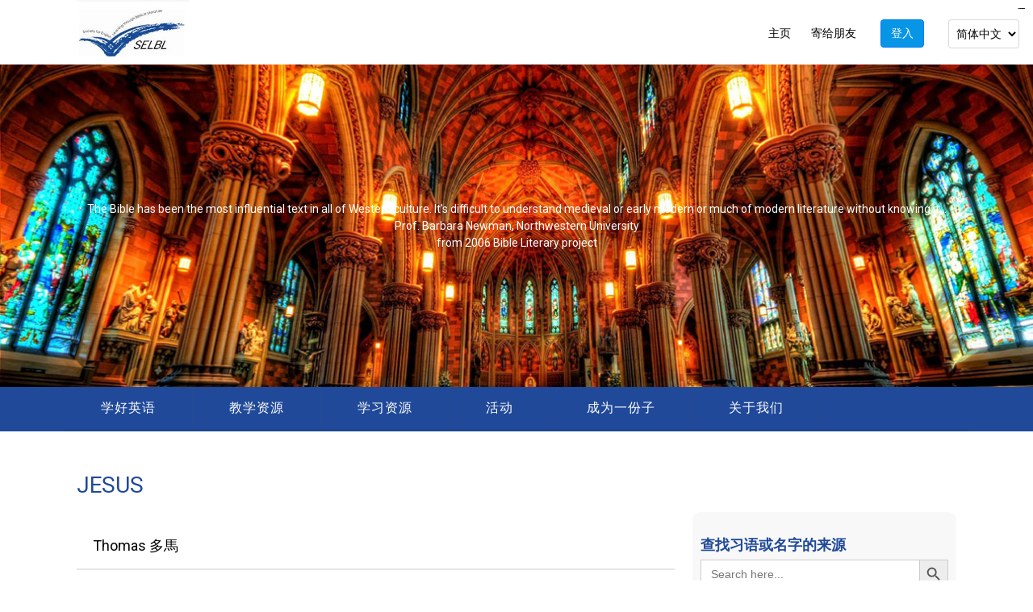

--- FILE ---
content_type: text/html; charset=UTF-8
request_url: https://www.selbl.org/zh/tag/jesus-zh/
body_size: 18364
content:
<!DOCTYPE html><html xmlns="http://www.w3.org/1999/xhtml"><head><title> Jesus</title><meta name="viewport" content="width=device-width, initial-scale=1, shrink-to-fit=no"><link href='http://fonts.googleapis.com/css?family=Roboto:400,400italic,500,100,100italic,300,300italic,500italic,700,700italic,900,900italic' rel='stylesheet' type='text/css'><link rel="stylesheet" href="https://cdnjs.cloudflare.com/ajax/libs/font-awesome/4.7.0/css/font-awesome.min.css"> <script src="https://www.selbl.org/wp-content/themes/SELBL/jquery-1.11.1.min.js"></script><link href="https://www.selbl.org/wp-content/themes/SELBL/reset.css" rel="stylesheet" /><link rel="stylesheet" href="https://stackpath.bootstrapcdn.com/bootstrap/4.5.2/css/bootstrap.min.css" integrity="sha384-JcKb8q3iqJ61gNV9KGb8thSsNjpSL0n8PARn9HuZOnIxN0hoP+VmmDGMN5t9UJ0Z" crossorigin="anonymous"><link href="https://www.selbl.org/wp-content/themes/SELBL/style.css?ver=1607395068" rel="stylesheet" /><link href="https://www.selbl.org/wp-content/themes/SELBL/tab.css?ver=1607401552" rel="stylesheet" /><link href="https://www.selbl.org/wp-content/themes/SELBL/mobile.css?ver=1607402287" rel="stylesheet" /> <script> function arabicLogout() {
 // get JSON url
 var WpJsonUrl = document.querySelector('link[rel="https://api.w.org/"]').href
 // then take out the '/wp-json/' part
 var homeurl = WpJsonUrl.replace('/wp-json/','');
 //alert("This is the URL My: "+ WpJsonUrl);
 if(window.location.href = homeurl){
 setTimeout(function(){ 
 location.href= homeurl + "/ar/home-arabic/";
 }, 1000); 
 }
 } 
 function koreanLogout() {
 // get JSON url
 var WpJsonUrl = document.querySelector('link[rel="https://api.w.org/"]').href
 // then take out the '/wp-json/' part
 var homeurl = WpJsonUrl.replace('/wp-json/','');
 //alert("This is the URL My: "+ WpJsonUrl);
 if(window.location.href = homeurl){
 setTimeout(function(){ 
 location.href= homeurl + "/ko/home-korean/";
 }, 1000); 
 }
 } 
 function chineseSLogout() {
 // get JSON url
 var WpJsonUrl = document.querySelector('link[rel="https://api.w.org/"]').href
 // then take out the '/wp-json/' part
 var homeurl = WpJsonUrl.replace('/wp-json/','');
 //alert("This is the URL My: "+ WpJsonUrl);
 if(window.location.href = homeurl){
 setTimeout(function(){ 
 location.href= homeurl + "/zh/home-中文-中国/";
 }, 1000); 
 }
 } 
 function traChineseLogout() {
 // get JSON url
 var WpJsonUrl = document.querySelector('link[rel="https://api.w.org/"]').href
 // then take out the '/wp-json/' part
 var homeurl = WpJsonUrl.replace('/wp-json/','');
 //alert("This is the URL My: "+ WpJsonUrl);
 if(window.location.href = homeurl){
 setTimeout(function(){ 
 location.href= homeurl + "/hk/home-繁體中文/";
 }, 1000); 
 }
 } </script><meta name='robots' content='max-image-preview:large' /><link rel='dns-prefetch' href='//maxcdn.bootstrapcdn.com' /><link rel="alternate" type="application/rss+xml" title="selbl &raquo; Jesus Tag Feed" href="https://www.selbl.org/zh/tag/jesus-zh/feed/" /> <style id='wp-img-auto-sizes-contain-inline-css' type='text/css'> img:is([sizes=auto i],[sizes^="auto," i]){contain-intrinsic-size:3000px 1500px}
/*# sourceURL=wp-img-auto-sizes-contain-inline-css */ </style><link rel='stylesheet' id='rm_material_icons-css' href='https://www.selbl.org/wp-content/plugins/custom-registration-form-builder-with-submission-manager/admin/css/rm_material_icons.min.css?ver=6.9' type='text/css' media='all' /><link rel='stylesheet' id='wp-block-library-css' href='https://www.selbl.org/wp-includes/css/dist/block-library/style.min.css?ver=6.9' type='text/css' media='all' /> <style id='global-styles-inline-css' type='text/css'> :root{--wp--preset--aspect-ratio--square: 1;--wp--preset--aspect-ratio--4-3: 4/3;--wp--preset--aspect-ratio--3-4: 3/4;--wp--preset--aspect-ratio--3-2: 3/2;--wp--preset--aspect-ratio--2-3: 2/3;--wp--preset--aspect-ratio--16-9: 16/9;--wp--preset--aspect-ratio--9-16: 9/16;--wp--preset--color--black: #000000;--wp--preset--color--cyan-bluish-gray: #abb8c3;--wp--preset--color--white: #ffffff;--wp--preset--color--pale-pink: #f78da7;--wp--preset--color--vivid-red: #cf2e2e;--wp--preset--color--luminous-vivid-orange: #ff6900;--wp--preset--color--luminous-vivid-amber: #fcb900;--wp--preset--color--light-green-cyan: #7bdcb5;--wp--preset--color--vivid-green-cyan: #00d084;--wp--preset--color--pale-cyan-blue: #8ed1fc;--wp--preset--color--vivid-cyan-blue: #0693e3;--wp--preset--color--vivid-purple: #9b51e0;--wp--preset--gradient--vivid-cyan-blue-to-vivid-purple: linear-gradient(135deg,rgb(6,147,227) 0%,rgb(155,81,224) 100%);--wp--preset--gradient--light-green-cyan-to-vivid-green-cyan: linear-gradient(135deg,rgb(122,220,180) 0%,rgb(0,208,130) 100%);--wp--preset--gradient--luminous-vivid-amber-to-luminous-vivid-orange: linear-gradient(135deg,rgb(252,185,0) 0%,rgb(255,105,0) 100%);--wp--preset--gradient--luminous-vivid-orange-to-vivid-red: linear-gradient(135deg,rgb(255,105,0) 0%,rgb(207,46,46) 100%);--wp--preset--gradient--very-light-gray-to-cyan-bluish-gray: linear-gradient(135deg,rgb(238,238,238) 0%,rgb(169,184,195) 100%);--wp--preset--gradient--cool-to-warm-spectrum: linear-gradient(135deg,rgb(74,234,220) 0%,rgb(151,120,209) 20%,rgb(207,42,186) 40%,rgb(238,44,130) 60%,rgb(251,105,98) 80%,rgb(254,248,76) 100%);--wp--preset--gradient--blush-light-purple: linear-gradient(135deg,rgb(255,206,236) 0%,rgb(152,150,240) 100%);--wp--preset--gradient--blush-bordeaux: linear-gradient(135deg,rgb(254,205,165) 0%,rgb(254,45,45) 50%,rgb(107,0,62) 100%);--wp--preset--gradient--luminous-dusk: linear-gradient(135deg,rgb(255,203,112) 0%,rgb(199,81,192) 50%,rgb(65,88,208) 100%);--wp--preset--gradient--pale-ocean: linear-gradient(135deg,rgb(255,245,203) 0%,rgb(182,227,212) 50%,rgb(51,167,181) 100%);--wp--preset--gradient--electric-grass: linear-gradient(135deg,rgb(202,248,128) 0%,rgb(113,206,126) 100%);--wp--preset--gradient--midnight: linear-gradient(135deg,rgb(2,3,129) 0%,rgb(40,116,252) 100%);--wp--preset--font-size--small: 13px;--wp--preset--font-size--medium: 20px;--wp--preset--font-size--large: 36px;--wp--preset--font-size--x-large: 42px;--wp--preset--spacing--20: 0.44rem;--wp--preset--spacing--30: 0.67rem;--wp--preset--spacing--40: 1rem;--wp--preset--spacing--50: 1.5rem;--wp--preset--spacing--60: 2.25rem;--wp--preset--spacing--70: 3.38rem;--wp--preset--spacing--80: 5.06rem;--wp--preset--shadow--natural: 6px 6px 9px rgba(0, 0, 0, 0.2);--wp--preset--shadow--deep: 12px 12px 50px rgba(0, 0, 0, 0.4);--wp--preset--shadow--sharp: 6px 6px 0px rgba(0, 0, 0, 0.2);--wp--preset--shadow--outlined: 6px 6px 0px -3px rgb(255, 255, 255), 6px 6px rgb(0, 0, 0);--wp--preset--shadow--crisp: 6px 6px 0px rgb(0, 0, 0);}:where(.is-layout-flex){gap: 0.5em;}:where(.is-layout-grid){gap: 0.5em;}body .is-layout-flex{display: flex;}.is-layout-flex{flex-wrap: wrap;align-items: center;}.is-layout-flex > :is(*, div){margin: 0;}body .is-layout-grid{display: grid;}.is-layout-grid > :is(*, div){margin: 0;}:where(.wp-block-columns.is-layout-flex){gap: 2em;}:where(.wp-block-columns.is-layout-grid){gap: 2em;}:where(.wp-block-post-template.is-layout-flex){gap: 1.25em;}:where(.wp-block-post-template.is-layout-grid){gap: 1.25em;}.has-black-color{color: var(--wp--preset--color--black) !important;}.has-cyan-bluish-gray-color{color: var(--wp--preset--color--cyan-bluish-gray) !important;}.has-white-color{color: var(--wp--preset--color--white) !important;}.has-pale-pink-color{color: var(--wp--preset--color--pale-pink) !important;}.has-vivid-red-color{color: var(--wp--preset--color--vivid-red) !important;}.has-luminous-vivid-orange-color{color: var(--wp--preset--color--luminous-vivid-orange) !important;}.has-luminous-vivid-amber-color{color: var(--wp--preset--color--luminous-vivid-amber) !important;}.has-light-green-cyan-color{color: var(--wp--preset--color--light-green-cyan) !important;}.has-vivid-green-cyan-color{color: var(--wp--preset--color--vivid-green-cyan) !important;}.has-pale-cyan-blue-color{color: var(--wp--preset--color--pale-cyan-blue) !important;}.has-vivid-cyan-blue-color{color: var(--wp--preset--color--vivid-cyan-blue) !important;}.has-vivid-purple-color{color: var(--wp--preset--color--vivid-purple) !important;}.has-black-background-color{background-color: var(--wp--preset--color--black) !important;}.has-cyan-bluish-gray-background-color{background-color: var(--wp--preset--color--cyan-bluish-gray) !important;}.has-white-background-color{background-color: var(--wp--preset--color--white) !important;}.has-pale-pink-background-color{background-color: var(--wp--preset--color--pale-pink) !important;}.has-vivid-red-background-color{background-color: var(--wp--preset--color--vivid-red) !important;}.has-luminous-vivid-orange-background-color{background-color: var(--wp--preset--color--luminous-vivid-orange) !important;}.has-luminous-vivid-amber-background-color{background-color: var(--wp--preset--color--luminous-vivid-amber) !important;}.has-light-green-cyan-background-color{background-color: var(--wp--preset--color--light-green-cyan) !important;}.has-vivid-green-cyan-background-color{background-color: var(--wp--preset--color--vivid-green-cyan) !important;}.has-pale-cyan-blue-background-color{background-color: var(--wp--preset--color--pale-cyan-blue) !important;}.has-vivid-cyan-blue-background-color{background-color: var(--wp--preset--color--vivid-cyan-blue) !important;}.has-vivid-purple-background-color{background-color: var(--wp--preset--color--vivid-purple) !important;}.has-black-border-color{border-color: var(--wp--preset--color--black) !important;}.has-cyan-bluish-gray-border-color{border-color: var(--wp--preset--color--cyan-bluish-gray) !important;}.has-white-border-color{border-color: var(--wp--preset--color--white) !important;}.has-pale-pink-border-color{border-color: var(--wp--preset--color--pale-pink) !important;}.has-vivid-red-border-color{border-color: var(--wp--preset--color--vivid-red) !important;}.has-luminous-vivid-orange-border-color{border-color: var(--wp--preset--color--luminous-vivid-orange) !important;}.has-luminous-vivid-amber-border-color{border-color: var(--wp--preset--color--luminous-vivid-amber) !important;}.has-light-green-cyan-border-color{border-color: var(--wp--preset--color--light-green-cyan) !important;}.has-vivid-green-cyan-border-color{border-color: var(--wp--preset--color--vivid-green-cyan) !important;}.has-pale-cyan-blue-border-color{border-color: var(--wp--preset--color--pale-cyan-blue) !important;}.has-vivid-cyan-blue-border-color{border-color: var(--wp--preset--color--vivid-cyan-blue) !important;}.has-vivid-purple-border-color{border-color: var(--wp--preset--color--vivid-purple) !important;}.has-vivid-cyan-blue-to-vivid-purple-gradient-background{background: var(--wp--preset--gradient--vivid-cyan-blue-to-vivid-purple) !important;}.has-light-green-cyan-to-vivid-green-cyan-gradient-background{background: var(--wp--preset--gradient--light-green-cyan-to-vivid-green-cyan) !important;}.has-luminous-vivid-amber-to-luminous-vivid-orange-gradient-background{background: var(--wp--preset--gradient--luminous-vivid-amber-to-luminous-vivid-orange) !important;}.has-luminous-vivid-orange-to-vivid-red-gradient-background{background: var(--wp--preset--gradient--luminous-vivid-orange-to-vivid-red) !important;}.has-very-light-gray-to-cyan-bluish-gray-gradient-background{background: var(--wp--preset--gradient--very-light-gray-to-cyan-bluish-gray) !important;}.has-cool-to-warm-spectrum-gradient-background{background: var(--wp--preset--gradient--cool-to-warm-spectrum) !important;}.has-blush-light-purple-gradient-background{background: var(--wp--preset--gradient--blush-light-purple) !important;}.has-blush-bordeaux-gradient-background{background: var(--wp--preset--gradient--blush-bordeaux) !important;}.has-luminous-dusk-gradient-background{background: var(--wp--preset--gradient--luminous-dusk) !important;}.has-pale-ocean-gradient-background{background: var(--wp--preset--gradient--pale-ocean) !important;}.has-electric-grass-gradient-background{background: var(--wp--preset--gradient--electric-grass) !important;}.has-midnight-gradient-background{background: var(--wp--preset--gradient--midnight) !important;}.has-small-font-size{font-size: var(--wp--preset--font-size--small) !important;}.has-medium-font-size{font-size: var(--wp--preset--font-size--medium) !important;}.has-large-font-size{font-size: var(--wp--preset--font-size--large) !important;}.has-x-large-font-size{font-size: var(--wp--preset--font-size--x-large) !important;}
/*# sourceURL=global-styles-inline-css */ </style> <style id='classic-theme-styles-inline-css' type='text/css'> /*! This file is auto-generated */
.wp-block-button__link{color:#fff;background-color:#32373c;border-radius:9999px;box-shadow:none;text-decoration:none;padding:calc(.667em + 2px) calc(1.333em + 2px);font-size:1.125em}.wp-block-file__button{background:#32373c;color:#fff;text-decoration:none}
/*# sourceURL=/wp-includes/css/classic-themes.min.css */ </style><link rel='stylesheet' id='dwqa-font-awesome-css' href='//maxcdn.bootstrapcdn.com/font-awesome/4.7.0/css/font-awesome.min.css?ver=6.9' type='text/css' media='all' /><link rel='stylesheet' id='dwqa-style-css' href='https://www.selbl.org/wp-content/plugins/dw-question-answer-pro/templates/assets/css/dwqa-style.min.css?ver=190820170952' type='text/css' media='all' /><link rel='stylesheet' id='dwqa-style-rtl-css' href='https://www.selbl.org/wp-content/plugins/dw-question-answer-pro/templates/assets/css/dwqa-style-rtl.min.css?ver=190820170952' type='text/css' media='all' /><link rel='stylesheet' id='dwqa-attachments-style-css' href='https://www.selbl.org/wp-content/plugins/dw-question-answer-pro/assets/css/dwqa-attachments-style.min.css?ver=6.9' type='text/css' media='all' /><link rel='stylesheet' id='email-subscribers-css' href='https://www.selbl.org/wp-content/plugins/email-subscribers/lite/public/css/email-subscribers.min.css?ver=5.9.14' type='text/css' media='all' /><link rel='stylesheet' id='trp-language-switcher-style-css' href='https://www.selbl.org/wp-content/plugins/translatepress-multilingual/assets/css/trp-language-switcher-style.min.css?ver=3.0.6' type='text/css' media='all' /><link rel='stylesheet' id='ivory-search-styles-css' href='https://www.selbl.org/wp-content/plugins/add-search-to-menu/public/css/ivory-search.min.css?ver=5.5.13' type='text/css' media='all' /><link rel='stylesheet' id='ctdb-style-css' href='https://www.selbl.org/wp-content/plugins/wp-discussion-board/assets/css/ctdb-style.min.css?ver=2.5.6' type='text/css' media='all' /><link rel='stylesheet' id='custom-registration-form-builder-with-submission-manager/registration_magic.php-css' href='https://www.selbl.org/wp-content/plugins/custom-registration-form-builder-with-submission-manager/public/css/custom-registration-form-builder-with-submission-manager-registration_magic.php.min.css?ver=6.0.7.1' type='text/css' media='all' /><link rel='stylesheet' id='rm-form-revamp-theme-css' href='https://www.selbl.org/wp-content/plugins/custom-registration-form-builder-with-submission-manager/public/css/rm-form-revamp-theme.min.css?ver=6.0.7.1' type='text/css' media='all' /><link rel='stylesheet' id='rm-form-revamp-style-css' href='https://www.selbl.org/wp-content/plugins/custom-registration-form-builder-with-submission-manager/public/css/rm-form-revamp-style.min.css?ver=6.9' type='text/css' media='all' /><link rel='stylesheet' id='dwqa_leaderboard-css' href='https://www.selbl.org/wp-content/plugins/dw-question-answer-pro/templates/assets/css/dwqa_leaderboard.min.css?ver=6.9' type='text/css' media='all' /><link rel='stylesheet' id='dashicons-css' href='https://www.selbl.org/wp-includes/css/dashicons.min.css?ver=6.9' type='text/css' media='all' /><link rel='stylesheet' id='a-z-listing-css' href='https://www.selbl.org/wp-content/plugins/a-z-listing/css/a-z-listing.min.css?ver=4.3.1' type='text/css' media='all' /><link rel='stylesheet' id='mo_customer_validation_form_main_css-css' href='https://www.selbl.org/wp-content/plugins/miniorange-otp-verification/includes/css/mo_forms_css.css?version=5.4.6&#038;ver=5.4.6' type='text/css' media='all' /><link rel='stylesheet' id='um_modal-css' href='https://www.selbl.org/wp-content/plugins/ultimate-member/assets/css/um-modal.min.css?ver=2.11.1' type='text/css' media='all' /><link rel='stylesheet' id='um_ui-css' href='https://www.selbl.org/wp-content/plugins/ultimate-member/assets/libs/jquery-ui/jquery-ui.min.css?ver=1.13.2' type='text/css' media='all' /><link rel='stylesheet' id='um_tipsy-css' href='https://www.selbl.org/wp-content/plugins/ultimate-member/assets/libs/tipsy/tipsy.min.css?ver=1.0.0a' type='text/css' media='all' /><link rel='stylesheet' id='um_raty-css' href='https://www.selbl.org/wp-content/plugins/ultimate-member/assets/libs/raty/um-raty.min.css?ver=2.6.0' type='text/css' media='all' /><link rel='stylesheet' id='select2-css' href='https://www.selbl.org/wp-content/plugins/ultimate-member/assets/libs/select2/select2.min.css?ver=4.0.13' type='text/css' media='all' /><link rel='stylesheet' id='um_fileupload-css' href='https://www.selbl.org/wp-content/plugins/ultimate-member/assets/css/um-fileupload.min.css?ver=2.11.1' type='text/css' media='all' /><link rel='stylesheet' id='um_confirm-css' href='https://www.selbl.org/wp-content/plugins/ultimate-member/assets/libs/um-confirm/um-confirm.min.css?ver=1.0' type='text/css' media='all' /><link rel='stylesheet' id='um_datetime-css' href='https://www.selbl.org/wp-content/plugins/ultimate-member/assets/libs/pickadate/default.min.css?ver=3.6.2' type='text/css' media='all' /><link rel='stylesheet' id='um_datetime_date-css' href='https://www.selbl.org/wp-content/plugins/ultimate-member/assets/libs/pickadate/default.date.min.css?ver=3.6.2' type='text/css' media='all' /><link rel='stylesheet' id='um_datetime_time-css' href='https://www.selbl.org/wp-content/plugins/ultimate-member/assets/libs/pickadate/default.time.min.css?ver=3.6.2' type='text/css' media='all' /><link rel='stylesheet' id='um_fonticons_ii-css' href='https://www.selbl.org/wp-content/plugins/ultimate-member/assets/libs/legacy/fonticons/fonticons-ii.min.css?ver=2.11.1' type='text/css' media='all' /><link rel='stylesheet' id='um_fonticons_fa-css' href='https://www.selbl.org/wp-content/plugins/ultimate-member/assets/libs/legacy/fonticons/fonticons-fa.min.css?ver=2.11.1' type='text/css' media='all' /><link rel='stylesheet' id='um_fontawesome-css' href='https://www.selbl.org/wp-content/plugins/ultimate-member/assets/css/um-fontawesome.min.css?ver=6.5.2' type='text/css' media='all' /><link rel='stylesheet' id='um_common-css' href='https://www.selbl.org/wp-content/plugins/ultimate-member/assets/css/common.min.css?ver=2.11.1' type='text/css' media='all' /><link rel='stylesheet' id='um_responsive-css' href='https://www.selbl.org/wp-content/plugins/ultimate-member/assets/css/um-responsive.min.css?ver=2.11.1' type='text/css' media='all' /><link rel='stylesheet' id='um_styles-css' href='https://www.selbl.org/wp-content/plugins/ultimate-member/assets/css/um-styles.min.css?ver=2.11.1' type='text/css' media='all' /><link rel='stylesheet' id='um_crop-css' href='https://www.selbl.org/wp-content/plugins/ultimate-member/assets/libs/cropper/cropper.min.css?ver=1.6.1' type='text/css' media='all' /><link rel='stylesheet' id='um_profile-css' href='https://www.selbl.org/wp-content/plugins/ultimate-member/assets/css/um-profile.min.css?ver=2.11.1' type='text/css' media='all' /><link rel='stylesheet' id='um_account-css' href='https://www.selbl.org/wp-content/plugins/ultimate-member/assets/css/um-account.min.css?ver=2.11.1' type='text/css' media='all' /><link rel='stylesheet' id='um_misc-css' href='https://www.selbl.org/wp-content/plugins/ultimate-member/assets/css/um-misc.min.css?ver=2.11.1' type='text/css' media='all' /><link rel='stylesheet' id='um_default_css-css' href='https://www.selbl.org/wp-content/plugins/ultimate-member/assets/css/um-old-default.min.css?ver=2.11.1' type='text/css' media='all' /><link rel='stylesheet' id='sib-front-css-css' href='https://www.selbl.org/wp-content/plugins/mailin/css/sib-front-css.min.css?ver=6.9' type='text/css' media='all' /><link rel="stylesheet" type="text/css" href="https://www.selbl.org/wp-content/plugins/smart-slider-3/Public/SmartSlider3/Application/Frontend/Assets/dist/smartslider.min.css?ver=667fb12b" media="all"><link rel="stylesheet" type="text/css" href="https://fonts.googleapis.com/css?display=swap&amp;family=Roboto%3A300%2C400" media="all"> <style data-related="n2-ss-2">div#n2-ss-2 .n2-ss-slider-1{display:grid;position:relative;}div#n2-ss-2 .n2-ss-slider-2{display:grid;position:relative;overflow:hidden;padding:0px 0px 0px 0px;border:0px solid RGBA(62,62,62,1);border-radius:0px;background-clip:padding-box;background-repeat:repeat;background-position:50% 50%;background-size:cover;background-attachment:scroll;z-index:1;}div#n2-ss-2:not(.n2-ss-loaded) .n2-ss-slider-2{background-image:none !important;}div#n2-ss-2 .n2-ss-slider-3{display:grid;grid-template-areas:'cover';position:relative;overflow:hidden;z-index:10;}div#n2-ss-2 .n2-ss-slider-3 > *{grid-area:cover;}div#n2-ss-2 .n2-ss-slide-backgrounds,div#n2-ss-2 .n2-ss-slider-3 > .n2-ss-divider{position:relative;}div#n2-ss-2 .n2-ss-slide-backgrounds{z-index:10;}div#n2-ss-2 .n2-ss-slide-backgrounds > *{overflow:hidden;}div#n2-ss-2 .n2-ss-slide-background{transform:translateX(-100000px);}div#n2-ss-2 .n2-ss-slider-4{place-self:center;position:relative;width:100%;height:100%;z-index:20;display:grid;grid-template-areas:'slide';}div#n2-ss-2 .n2-ss-slider-4 > *{grid-area:slide;}div#n2-ss-2.n2-ss-full-page--constrain-ratio .n2-ss-slider-4{height:auto;}div#n2-ss-2 .n2-ss-slide{display:grid;place-items:center;grid-auto-columns:100%;position:relative;z-index:20;-webkit-backface-visibility:hidden;transform:translateX(-100000px);}div#n2-ss-2 .n2-ss-slide{perspective:1500px;}div#n2-ss-2 .n2-ss-slide-active{z-index:21;}.n2-ss-background-animation{position:absolute;top:0;left:0;width:100%;height:100%;z-index:3;}div#n2-ss-2 .n2-font-b870ccf548622567991ac70cdd481482-paragraph{font-family: 'Roboto','Arial';color: #ffffff;font-size:87.5%;text-shadow: none;line-height: 1.5;font-weight: normal;font-style: normal;text-decoration: none;text-align: inherit;letter-spacing: normal;word-spacing: normal;text-transform: none;}div#n2-ss-2 .n2-font-b870ccf548622567991ac70cdd481482-paragraph a, div#n2-ss-2 .n2-font-b870ccf548622567991ac70cdd481482-paragraph a:FOCUS{font-family: 'Roboto','Arial';color: #1890d7;font-size:100%;text-shadow: none;line-height: 1.5;font-weight: normal;font-style: normal;text-decoration: none;text-align: inherit;letter-spacing: normal;word-spacing: normal;text-transform: none;}div#n2-ss-2 .n2-font-b870ccf548622567991ac70cdd481482-paragraph a:HOVER, div#n2-ss-2 .n2-font-b870ccf548622567991ac70cdd481482-paragraph a:ACTIVE{font-family: 'Roboto','Arial';color: #1890d7;font-size:100%;text-shadow: none;line-height: 1.5;font-weight: normal;font-style: normal;text-decoration: none;text-align: inherit;letter-spacing: normal;word-spacing: normal;text-transform: none;}div#n2-ss-2 .n2-ss-slide-limiter{max-width:1200px;}div#n2-ss-2 .n-uc-GtAS6Wb2L7cY{padding:10px 10px 10px 10px}div#n2-ss-2 .n-uc-19ab9ec2ed775-inner{padding:10px 10px 10px 10px;justify-content:center}div#n2-ss-2 .n-uc-19ab9ec2ed775{align-self:center;}div#n2-ss-2 .n-uc-JRdHxbvtSe18{padding:10px 10px 10px 10px}div#n2-ss-2 .n-uc-19b6c43c29e9a-inner{padding:10px 10px 10px 10px;justify-content:center}div#n2-ss-2 .n-uc-19b6c43c29e9a{align-self:center;}div#n2-ss-2 .n-uc-RQc9wv1kQKyw{padding:10px 10px 10px 10px}div#n2-ss-2 .n-uc-16ea4cad7f38f-inner{padding:10px 10px 10px 10px;justify-content:center}div#n2-ss-2 .n-uc-16ea4cad7f38f{align-self:center;}div#n2-ss-2 .n-uc-fVZVJFWNkSWZ{padding:10px 10px 10px 10px}div#n2-ss-2 .n-uc-17e41d79838c7-inner{padding:10px 10px 10px 10px;justify-content:center}div#n2-ss-2 .n-uc-17e41d79838c7{align-self:center;}div#n2-ss-2 .n-uc-Llvw5w9cSEoc{padding:10px 10px 10px 10px}div#n2-ss-2 .n-uc-1bc06fd6652b1-inner{padding:10px 10px 10px 10px;justify-content:center}div#n2-ss-2 .n-uc-1bc06fd6652b1{align-self:center;}div#n2-ss-2 .n-uc-J3DwVutLJJqE{padding:10px 10px 10px 10px}div#n2-ss-2 .n-uc-1be322537e905-inner{padding:10px 10px 10px 10px;justify-content:center}div#n2-ss-2 .n-uc-1be322537e905{align-self:center;}div#n2-ss-2 .n-uc-LvINOJKOk2J0{padding:10px 10px 10px 10px}div#n2-ss-2 .n-uc-1a1e2da88e3e2-inner{padding:10px 10px 10px 10px;justify-content:center}div#n2-ss-2 .n-uc-1a1e2da88e3e2{align-self:center;}div#n2-ss-2 .n-uc-9iveLQ6dmbsX{padding:10px 10px 10px 10px}div#n2-ss-2 .n-uc-1a83ce82a9fed-inner{padding:10px 10px 10px 10px;justify-content:center}div#n2-ss-2 .n-uc-1a83ce82a9fed{align-self:center;}@media (min-width: 1200px){div#n2-ss-2 [data-hide-desktopportrait="1"]{display: none !important;}}@media (orientation: landscape) and (max-width: 1199px) and (min-width: 901px),(orientation: portrait) and (max-width: 1199px) and (min-width: 701px){div#n2-ss-2 [data-hide-tabletportrait="1"]{display: none !important;}}@media (orientation: landscape) and (max-width: 900px),(orientation: portrait) and (max-width: 700px){div#n2-ss-2 [data-hide-mobileportrait="1"]{display: none !important;}}</style> <script>(function(){this._N2=this._N2||{_r:[],_d:[],r:function(){this._r.push(arguments)},d:function(){this._d.push(arguments)}}}).call(window);</script><script src="https://www.selbl.org/wp-content/plugins/smart-slider-3/Public/SmartSlider3/Application/Frontend/Assets/dist/n2.min.js?ver=667fb12b" defer async></script> <script src="https://www.selbl.org/wp-content/plugins/smart-slider-3/Public/SmartSlider3/Application/Frontend/Assets/dist/smartslider-frontend.min.js?ver=667fb12b" defer async></script> <script src="https://www.selbl.org/wp-content/plugins/smart-slider-3/Public/SmartSlider3/Slider/SliderType/Simple/Assets/dist/ss-simple.min.js?ver=667fb12b" defer async></script> <script>_N2.r('documentReady',function(){_N2.r(["documentReady","smartslider-frontend","ss-simple"],function(){new _N2.SmartSliderSimple('n2-ss-2',{"admin":false,"background.video.mobile":1,"loadingTime":2000,"alias":{"id":0,"smoothScroll":0,"slideSwitch":0,"scroll":1},"align":"normal","isDelayed":0,"responsive":{"mediaQueries":{"all":false,"desktopportrait":["(min-width: 1200px)"],"tabletportrait":["(orientation: landscape) and (max-width: 1199px) and (min-width: 901px)","(orientation: portrait) and (max-width: 1199px) and (min-width: 701px)"],"mobileportrait":["(orientation: landscape) and (max-width: 900px)","(orientation: portrait) and (max-width: 700px)"]},"base":{"slideOuterWidth":1200,"slideOuterHeight":400,"sliderWidth":1200,"sliderHeight":400,"slideWidth":1200,"slideHeight":400},"hideOn":{"desktopLandscape":false,"desktopPortrait":false,"tabletLandscape":false,"tabletPortrait":false,"mobileLandscape":false,"mobilePortrait":false},"onResizeEnabled":true,"type":"fullwidth","sliderHeightBasedOn":"real","focusUser":0,"focusEdge":"auto","breakpoints":[{"device":"tabletPortrait","type":"max-screen-width","portraitWidth":1199,"landscapeWidth":1199},{"device":"mobilePortrait","type":"max-screen-width","portraitWidth":700,"landscapeWidth":900}],"enabledDevices":{"desktopLandscape":0,"desktopPortrait":1,"tabletLandscape":0,"tabletPortrait":1,"mobileLandscape":0,"mobilePortrait":1},"sizes":{"desktopPortrait":{"width":1200,"height":400,"max":3000,"min":1200},"tabletPortrait":{"width":701,"height":233,"customHeight":false,"max":1199,"min":701},"mobilePortrait":{"width":320,"height":106,"customHeight":false,"max":900,"min":320}},"overflowHiddenPage":0,"focus":{"offsetTop":"#wpadminbar","offsetBottom":""}},"controls":{"mousewheel":0,"touch":"0","keyboard":0,"blockCarouselInteraction":1},"playWhenVisible":1,"playWhenVisibleAt":0.5,"lazyLoad":0,"lazyLoadNeighbor":0,"blockrightclick":0,"maintainSession":0,"autoplay":{"enabled":1,"start":1,"duration":5000,"autoplayLoop":1,"allowReStart":0,"pause":{"click":0,"mouse":"0","mediaStarted":0},"resume":{"click":0,"mouse":"0","mediaEnded":1,"slidechanged":0},"interval":1,"intervalModifier":"loop","intervalSlide":"current"},"perspective":1500,"layerMode":{"playOnce":0,"playFirstLayer":1,"mode":"skippable","inAnimation":"mainInEnd"},"bgAnimations":0,"mainanimation":{"type":"fade","duration":1000,"delay":0,"ease":"easeOutQuad","shiftedBackgroundAnimation":0},"carousel":1,"initCallbacks":function(){}})})});</script><script type="text/javascript" src="https://www.selbl.org/wp-includes/js/jquery/jquery.min.js?ver=3.7.1" id="jquery-core-js"></script> <script type="text/javascript" src="https://www.selbl.org/wp-includes/js/jquery/jquery-migrate.min.js?ver=3.4.1" id="jquery-migrate-js"></script> <script defer type="text/javascript" src="https://www.selbl.org/wp-content/uploads/siteground-optimizer-assets/dwqa-attachments-button-upload-script.min.js?ver=6.9" id="dwqa-attachments-button-upload-script-js"></script> <script defer type="text/javascript" src="https://www.selbl.org/wp-content/plugins/ultimate-member/assets/js/um-gdpr.min.js?ver=2.11.1" id="um-gdpr-js"></script> <script type="text/javascript" id="sib-front-js-js-extra"> /* <![CDATA[ */
var sibErrMsg = {"invalidMail":"Please fill out valid email address","requiredField":"Please fill out required fields","invalidDateFormat":"Please fill out valid date format","invalidSMSFormat":"Please fill out valid phone number"};
var ajax_sib_front_object = {"ajax_url":"https://www.selbl.org/wp-admin/admin-ajax.php","ajax_nonce":"204c7927f2","flag_url":"https://www.selbl.org/wp-content/plugins/mailin/img/flags/"};
//# sourceURL=sib-front-js-js-extra
/* ]]> */ </script> <script defer type="text/javascript" src="https://www.selbl.org/wp-content/uploads/siteground-optimizer-assets/sib-front-js.min.js?ver=1767625871" id="sib-front-js-js"></script><link rel="https://api.w.org/" href="https://www.selbl.org/zh/wp-json/" /><link rel="alternate" title="JSON" type="application/json" href="https://www.selbl.org/zh/wp-json/wp/v2/tags/8129" /><link rel="EditURI" type="application/rsd+xml" title="RSD" href="https://www.selbl.org/xmlrpc.php?rsd" /><meta name="generator" content="WordPress 6.9" /><link rel="alternate" hreflang="en-US" href="https://www.selbl.org/tag/jesus-zh/"/><link rel="alternate" hreflang="zh-HK" href="https://www.selbl.org/zh/tag/jesus-zh/"/><link rel="alternate" hreflang="en" href="https://www.selbl.org/tag/jesus-zh/"/><link rel="alternate" hreflang="zh" href="https://www.selbl.org/zh/tag/jesus-zh/"/> <script type="text/javascript"> var ajaxurl = "https://www.selbl.org/wp-admin/admin-ajax.php"; </script><link rel="icon" href="https://www.selbl.org/wp-content/uploads/2020/08/logo-150x150.jpg" sizes="32x32" /><link rel="icon" href="https://www.selbl.org/wp-content/uploads/2020/08/logo.jpg" sizes="192x192" /><link rel="apple-touch-icon" href="https://www.selbl.org/wp-content/uploads/2020/08/logo.jpg" /><meta name="msapplication-TileImage" content="https://www.selbl.org/wp-content/uploads/2020/08/logo.jpg" /> <style type="text/css" id="wp-custom-css"> .um {
 direction: ltr !important;
}
.letter-section {
 scroll-margin-top: 4em;
}
div:lang(arabic)#inner-slider{
 direction: rtl;
 }
#corner {
 width:100%;
}
#englishcorner tr td:nth-child(2){
 width: 64%;
}
#um-submit-btn, div.um-right.um-half > a, div.um-left.um-half > input{
 padding: 10px 20px !important;
}
@media ( max-width: 480px ) {
 .dwqa-answer-item .dwqa-answer-actions,
 .dwqa-question-item .dwqa-question-actions {
 position: unset;
 left: 0;
 top: 16px;
 }
} </style></head><body><div class="header"><div class="head_topbar_wrapper"><div class="container"><div class="head_top_bar"><div class="logo left"> <a href="https://www.selbl.org/zh"><img src="https://www.selbl.org/wp-content/themes/SELBL/images/logo.jpg" alt="logo" /></a></div><div class="head_menu right"><ul><li><a href="https://www.selbl.org/zh">HOME</a></li><li><a href="mailto:?subject=SELBL - Society for English Learning Through Bibical Literature&amp;body=http://selbl.org">SHARE TO FRIEND</a></li><li> <a href="https://www.selbl.org/zh/登入/" class="blue_button btn btn-primary">登入</a></li><li><div class="dropdown"> <!--<button class="btn dropdown-toggle" type="button" id="dropdownMenuButton" data-toggle="dropdown" aria-haspopup="true" aria-expanded="false"> English </button><div class="dropdown-menu" aria-labelledby="dropdownMenuButton"> <a class="dropdown-item" href="#">English</a> <a class="dropdown-item" href="#">Arabic</a> <a class="dropdown-item" href="#">简体中文</a> <a class="dropdown-item" href="#">繁體中文</a></div>--> <select name="lang_choice_1" id="lang_choice_1" class="pll-switcher-select"><option value="https://www.selbl.org/ar/home-arabic/" lang="ar" data-lang="{&quot;id&quot;:0,&quot;name&quot;:&quot;Arabic&quot;,&quot;slug&quot;:&quot;ar&quot;,&quot;dir&quot;:1}">Arabic</option><option value="https://www.selbl.org/" lang="en-GB" data-lang="{&quot;id&quot;:0,&quot;name&quot;:&quot;English&quot;,&quot;slug&quot;:&quot;en&quot;,&quot;dir&quot;:0}">English</option><option value="https://www.selbl.org/ko/home-korean/" lang="ko-KR" data-lang="{&quot;id&quot;:0,&quot;name&quot;:&quot;Korean&quot;,&quot;slug&quot;:&quot;ko&quot;,&quot;dir&quot;:0}">Korean</option><option value="https://www.selbl.org/zh/tag/jesus-zh/" lang="zh-CN" selected='selected' data-lang="{&quot;id&quot;:0,&quot;name&quot;:&quot;\u7b80\u4f53\u4e2d\u6587&quot;,&quot;slug&quot;:&quot;zh&quot;,&quot;dir&quot;:0}">简体中文</option><option value="https://www.selbl.org/hk/home-%e7%b9%81%e9%ab%94%e4%b8%ad%e6%96%87/" lang="zh-HK" data-lang="{&quot;id&quot;:0,&quot;name&quot;:&quot;\u7e41\u9ad4\u4e2d\u6587&quot;,&quot;slug&quot;:&quot;hk&quot;,&quot;dir&quot;:0}">繁體中文</option><option value="https://www.selbl.org/ja/home-%e6%97%a5%e6%9c%ac%e8%aa%9e/" lang="ja" data-lang="{&quot;id&quot;:0,&quot;name&quot;:&quot;\u65e5\u672c\u8a9e&quot;,&quot;slug&quot;:&quot;ja&quot;,&quot;dir&quot;:0}">日本語</option> </select> <script type="text/javascript"> document.getElementById( "lang_choice_1" ).addEventListener( "change", function ( event ) { location.href = event.currentTarget.value; } ) </script></div></li></ul></div><div class="clear"></div></div></div></div><div class="clear"></div><div ><div class="n2_clear"><ss3-force-full-width data-overflow-x="body" data-horizontal-selector="body"><div class="n2-section-smartslider fitvidsignore  n2_clear" data-ssid="2" tabindex="0" role="region" aria-label="Slider"><div id="n2-ss-2-align" class="n2-ss-align"><div class="n2-padding"><div id="n2-ss-2" data-creator="Smart Slider 3" data-responsive="fullwidth" class="n2-ss-slider n2-ow n2-has-hover n2notransition"><div class="n2-ss-slider-1 n2_ss__touch_element n2-ow"><div class="n2-ss-slider-2 n2-ow"><div class="n2-ss-slider-3 n2-ow"><div class="n2-ss-slide-backgrounds n2-ow-all"><div class="n2-ss-slide-background" data-public-id="1" data-mode="fill"><div class="n2-ss-slide-background-image" data-blur="0" data-opacity="100" data-x="50" data-y="50" data-alt="" data-title=""><picture class="skip-lazy" data-skip-lazy="1"><img src="//www.selbl.org/wp-content/uploads/2020/09/slider.jpg" alt="" title="" loading="lazy" class="skip-lazy" data-skip-lazy="1"></picture></div><div data-color="RGBA(255,255,255,0)" style="background-color: RGBA(255,255,255,0);" class="n2-ss-slide-background-color"></div></div><div class="n2-ss-slide-background" data-public-id="2" data-mode="fill" aria-hidden="true"><div class="n2-ss-slide-background-image" data-blur="0" data-opacity="100" data-x="50" data-y="50" data-alt="" data-title=""><picture class="skip-lazy" data-skip-lazy="1"><img src="//www.selbl.org/wp-content/uploads/2020/09/slider.jpg" alt="" title="" loading="lazy" class="skip-lazy" data-skip-lazy="1"></picture></div><div data-color="RGBA(255,255,255,0)" style="background-color: RGBA(255,255,255,0);" class="n2-ss-slide-background-color"></div></div><div class="n2-ss-slide-background" data-public-id="3" data-mode="fill" aria-hidden="true"><div class="n2-ss-slide-background-image" data-blur="0" data-opacity="100" data-x="50" data-y="50" data-alt="" data-title=""><picture class="skip-lazy" data-skip-lazy="1"><img src="//www.selbl.org/wp-content/uploads/2020/09/slider.jpg" alt="" title="" loading="lazy" class="skip-lazy" data-skip-lazy="1"></picture></div><div data-color="RGBA(255,255,255,0)" style="background-color: RGBA(255,255,255,0);" class="n2-ss-slide-background-color"></div></div><div class="n2-ss-slide-background" data-public-id="4" data-mode="fill" aria-hidden="true"><div class="n2-ss-slide-background-image" data-blur="0" data-opacity="100" data-x="50" data-y="50" data-alt="" data-title=""><picture class="skip-lazy" data-skip-lazy="1"><img src="//www.selbl.org/wp-content/uploads/2020/09/slider.jpg" alt="" title="" loading="lazy" class="skip-lazy" data-skip-lazy="1"></picture></div><div data-color="RGBA(255,255,255,0)" style="background-color: RGBA(255,255,255,0);" class="n2-ss-slide-background-color"></div></div><div class="n2-ss-slide-background" data-public-id="5" data-mode="fill" aria-hidden="true"><div class="n2-ss-slide-background-image" data-blur="0" data-opacity="100" data-x="50" data-y="50" data-alt="" data-title=""><picture class="skip-lazy" data-skip-lazy="1"><img src="//www.selbl.org/wp-content/uploads/2020/09/slider.jpg" alt="" title="" loading="lazy" class="skip-lazy" data-skip-lazy="1"></picture></div><div data-color="RGBA(255,255,255,0)" style="background-color: RGBA(255,255,255,0);" class="n2-ss-slide-background-color"></div></div><div class="n2-ss-slide-background" data-public-id="6" data-mode="fill" aria-hidden="true"><div class="n2-ss-slide-background-image" data-blur="0" data-opacity="100" data-x="50" data-y="50" data-alt="" data-title=""><picture class="skip-lazy" data-skip-lazy="1"><img src="//www.selbl.org/wp-content/uploads/2020/09/slider.jpg" alt="" title="" loading="lazy" class="skip-lazy" data-skip-lazy="1"></picture></div><div data-color="RGBA(255,255,255,0)" style="background-color: RGBA(255,255,255,0);" class="n2-ss-slide-background-color"></div></div><div class="n2-ss-slide-background" data-public-id="7" data-mode="fill" aria-hidden="true"><div class="n2-ss-slide-background-image" data-blur="0" data-opacity="100" data-x="50" data-y="50" data-alt="" data-title=""><picture class="skip-lazy" data-skip-lazy="1"><img src="//www.selbl.org/wp-content/uploads/2020/09/slider.jpg" alt="" title="" loading="lazy" class="skip-lazy" data-skip-lazy="1"></picture></div><div data-color="RGBA(255,255,255,0)" style="background-color: RGBA(255,255,255,0);" class="n2-ss-slide-background-color"></div></div><div class="n2-ss-slide-background" data-public-id="8" data-mode="fill" aria-hidden="true"><div class="n2-ss-slide-background-image" data-blur="0" data-opacity="100" data-x="50" data-y="50" data-alt="" data-title=""><picture class="skip-lazy" data-skip-lazy="1"><img src="//www.selbl.org/wp-content/uploads/2020/09/slider.jpg" alt="" title="" loading="lazy" class="skip-lazy" data-skip-lazy="1"></picture></div><div data-color="RGBA(255,255,255,0)" style="background-color: RGBA(255,255,255,0);" class="n2-ss-slide-background-color"></div></div></div><div class="n2-ss-slider-4 n2-ow"> <svg xmlns="http://www.w3.org/2000/svg" viewbox="0 0 1200 400" data-related-device="desktopPortrait" class="n2-ow n2-ss-preserve-size n2-ss-preserve-size--slider n2-ss-slide-limiter"></svg><div data-first="1" data-slide-duration="0" data-id="4" data-slide-public-id="1" data-title="slider" class="n2-ss-slide n2-ow  n2-ss-slide-4"><div role="note" class="n2-ss-slide--focus" tabindex="-1">slider</div><div class="n2-ss-layers-container n2-ss-slide-limiter n2-ow"><div class="n2-ss-layer n2-ow n-uc-GtAS6Wb2L7cY" data-sstype="slide" data-pm="default"><div class="n2-ss-layer n2-ow n-uc-19ab9ec2ed775" data-pm="default" data-sstype="content" data-hasbackground="0"><div class="n2-ss-section-main-content n2-ss-layer-with-background n2-ss-layer-content n2-ow n-uc-19ab9ec2ed775-inner"><div class="n2-ss-layer n2-ow n-uc-fZ6U0jMKEI4U" data-pm="normal" data-sstype="layer"><div class="n2-ss-item-content n2-ss-text n2-ow-all"><div class=""><p class="n2-font-b870ccf548622567991ac70cdd481482-paragraph"> The Bible has been the most influential text in all of Western culture. It's difficult to understand medieval or early modern or much of modern literature without knowing it...</p><p class="n2-font-b870ccf548622567991ac70cdd481482-paragraph"> Prof. Barbara Newman, Northwestern University<br />from 2006 Bible Literary project</p></div></div></div></div></div></div></div></div><div data-slide-duration="0" data-id="6" data-slide-public-id="2" aria-hidden="true" data-title="slider" class="n2-ss-slide n2-ow  n2-ss-slide-6"><div role="note" class="n2-ss-slide--focus" tabindex="-1">slider</div><div class="n2-ss-layers-container n2-ss-slide-limiter n2-ow"><div class="n2-ss-layer n2-ow n-uc-JRdHxbvtSe18" data-sstype="slide" data-pm="default"><div class="n2-ss-layer n2-ow n-uc-19b6c43c29e9a" data-pm="default" data-sstype="content" data-hasbackground="0"><div class="n2-ss-section-main-content n2-ss-layer-with-background n2-ss-layer-content n2-ow n-uc-19b6c43c29e9a-inner"><div class="n2-ss-layer n2-ow n-uc-PFrP0InNfVzn" data-pm="normal" data-sstype="layer"><div class="n2-ss-item-content n2-ss-text n2-ow-all"><div class=""><p class="n2-font-b870ccf548622567991ac70cdd481482-paragraph"> It's not that it's impossible to read some writers without a Biblical background, but that you would miss a whole dimension to their work.</p><p class="n2-font-b870ccf548622567991ac70cdd481482-paragraph"> Prof. Steven Goldsmith, University of California at Berkeley<br />from 2006 Bible Literary Project</p></div></div></div></div></div></div></div></div><div data-slide-duration="0" data-id="7" data-slide-public-id="3" aria-hidden="true" data-title="slider" class="n2-ss-slide n2-ow  n2-ss-slide-7"><div role="note" class="n2-ss-slide--focus" tabindex="-1">slider</div><div class="n2-ss-layers-container n2-ss-slide-limiter n2-ow"><div class="n2-ss-layer n2-ow n-uc-RQc9wv1kQKyw" data-sstype="slide" data-pm="default"><div class="n2-ss-layer n2-ow n-uc-16ea4cad7f38f" data-pm="default" data-sstype="content" data-hasbackground="0"><div class="n2-ss-section-main-content n2-ss-layer-with-background n2-ss-layer-content n2-ow n-uc-16ea4cad7f38f-inner"><div class="n2-ss-layer n2-ow n-uc-Z2rtQ6SYHpRo" data-pm="normal" data-sstype="layer"><div class="n2-ss-item-content n2-ss-text n2-ow-all"><div class=""><p class="n2-font-b870ccf548622567991ac70cdd481482-paragraph"> I can only say that if a student doesn't know any Bible literature, he or she will simply not understand whole elements of Shakespeare, Sidney, Spenser, Milton, Pope, Wordsworth</p><p class="n2-font-b870ccf548622567991ac70cdd481482-paragraph"> Prof. Robert Kiely, Harvard University<br />from 2006 Bible Literary Project</p></div></div></div></div></div></div></div></div><div data-slide-duration="0" data-id="8" data-slide-public-id="4" aria-hidden="true" data-title="slider" class="n2-ss-slide n2-ow  n2-ss-slide-8"><div role="note" class="n2-ss-slide--focus" tabindex="-1">slider</div><div class="n2-ss-layers-container n2-ss-slide-limiter n2-ow"><div class="n2-ss-layer n2-ow n-uc-fVZVJFWNkSWZ" data-sstype="slide" data-pm="default"><div class="n2-ss-layer n2-ow n-uc-17e41d79838c7" data-pm="default" data-sstype="content" data-hasbackground="0"><div class="n2-ss-section-main-content n2-ss-layer-with-background n2-ss-layer-content n2-ow n-uc-17e41d79838c7-inner"><div class="n2-ss-layer n2-ow n-uc-FrWXvXt4AgsE" data-pm="normal" data-sstype="layer"><div class="n2-ss-item-content n2-ss-text n2-ow-all"><div class=""><p class="n2-font-b870ccf548622567991ac70cdd481482-paragraph"> ...there is truth in the remark. "without Tyndale[Bible translator], no Shakespeare"...</p><p class="n2-font-b870ccf548622567991ac70cdd481482-paragraph"> Prof. David Daniell, University College London<br />from The Bible in English</p></div></div></div></div></div></div></div></div><div data-slide-duration="0" data-id="9" data-slide-public-id="5" aria-hidden="true" data-title="slider" class="n2-ss-slide n2-ow  n2-ss-slide-9"><div role="note" class="n2-ss-slide--focus" tabindex="-1">slider</div><div class="n2-ss-layers-container n2-ss-slide-limiter n2-ow"><div class="n2-ss-layer n2-ow n-uc-Llvw5w9cSEoc" data-sstype="slide" data-pm="default"><div class="n2-ss-layer n2-ow n-uc-1bc06fd6652b1" data-pm="default" data-sstype="content" data-hasbackground="0"><div class="n2-ss-section-main-content n2-ss-layer-with-background n2-ss-layer-content n2-ow n-uc-1bc06fd6652b1-inner"><div class="n2-ss-layer n2-ow n-uc-62ROyZLDQ446" data-pm="normal" data-sstype="layer"><div class="n2-ss-item-content n2-ss-text n2-ow-all"><div class=""><p class="n2-font-b870ccf548622567991ac70cdd481482-paragraph"> You can't really study Western literature intelligently or coherently without starting with the Bible.</p><p class="n2-font-b870ccf548622567991ac70cdd481482-paragraph"> Prof. Gerald L. Bruns, University of Notre Dame<br />from 2006 Bible Literary Project</p></div></div></div></div></div></div></div></div><div data-slide-duration="0" data-id="10" data-slide-public-id="6" aria-hidden="true" data-title="slider" class="n2-ss-slide n2-ow  n2-ss-slide-10"><div role="note" class="n2-ss-slide--focus" tabindex="-1">slider</div><div class="n2-ss-layers-container n2-ss-slide-limiter n2-ow"><div class="n2-ss-layer n2-ow n-uc-J3DwVutLJJqE" data-sstype="slide" data-pm="default"><div class="n2-ss-layer n2-ow n-uc-1be322537e905" data-pm="default" data-sstype="content" data-hasbackground="0"><div class="n2-ss-section-main-content n2-ss-layer-with-background n2-ss-layer-content n2-ow n-uc-1be322537e905-inner"><div class="n2-ss-layer n2-ow n-uc-d0H1UpXv4zy8" data-pm="normal" data-sstype="layer"><div class="n2-ss-item-content n2-ss-text n2-ow-all"><div class=""><p class="n2-font-b870ccf548622567991ac70cdd481482-paragraph"> ...a familiar understanding of Christian doctrine in historical perspective thus contributes to a fuller appreciation of Shakespeare's art, but Shakespeare's art</p><p class="n2-font-b870ccf548622567991ac70cdd481482-paragraph"> Prof. Roland M. Frye<br />from Shakespeare and the Christian Doctrine</p></div></div></div></div></div></div></div></div><div data-slide-duration="0" data-id="11" data-slide-public-id="7" aria-hidden="true" data-title="slider" class="n2-ss-slide n2-ow  n2-ss-slide-11"><div role="note" class="n2-ss-slide--focus" tabindex="-1">slider</div><div class="n2-ss-layers-container n2-ss-slide-limiter n2-ow"><div class="n2-ss-layer n2-ow n-uc-LvINOJKOk2J0" data-sstype="slide" data-pm="default"><div class="n2-ss-layer n2-ow n-uc-1a1e2da88e3e2" data-pm="default" data-sstype="content" data-hasbackground="0"><div class="n2-ss-section-main-content n2-ss-layer-with-background n2-ss-layer-content n2-ow n-uc-1a1e2da88e3e2-inner"><div class="n2-ss-layer n2-ow n-uc-o3WPJMTfiM3s" data-pm="normal" data-sstype="layer"><div class="n2-ss-item-content n2-ss-text n2-ow-all"><div class=""><p class="n2-font-b870ccf548622567991ac70cdd481482-paragraph"> In English tradition and also for an American tradition begun by Puritan writers, a knowledge of the Hebrew Bible and the New Testament is even more crucial than classical references.</p><p class="n2-font-b870ccf548622567991ac70cdd481482-paragraph"> Prof. Ulrich Knoefplmacher, Princeton University<br />from 2006 Bible Literary Project</p></div></div></div></div></div></div></div></div><div data-slide-duration="0" data-id="12" data-slide-public-id="8" aria-hidden="true" data-title="slider" class="n2-ss-slide n2-ow  n2-ss-slide-12"><div role="note" class="n2-ss-slide--focus" tabindex="-1">slider</div><div class="n2-ss-layers-container n2-ss-slide-limiter n2-ow"><div class="n2-ss-layer n2-ow n-uc-9iveLQ6dmbsX" data-sstype="slide" data-pm="default"><div class="n2-ss-layer n2-ow n-uc-1a83ce82a9fed" data-pm="default" data-sstype="content" data-hasbackground="0"><div class="n2-ss-section-main-content n2-ss-layer-with-background n2-ss-layer-content n2-ow n-uc-1a83ce82a9fed-inner"><div class="n2-ss-layer n2-ow n-uc-U3cCVZsIVQVi" data-pm="normal" data-sstype="layer"><div class="n2-ss-item-content n2-ss-text n2-ow-all"><div class=""><p class="n2-font-b870ccf548622567991ac70cdd481482-paragraph"> There is no book more important for our culture than the Bible, and it is fundametal to the study of English literature and language.</p><p class="n2-font-b870ccf548622567991ac70cdd481482-paragraph"> Prof. David Jasper and Prof. Stephen Prickett<br />from the Bible and literature</p></div></div></div></div></div></div></div></div></div></div></div></div></div><ss3-loader></ss3-loader></div></div><div class="n2_clear"></div></div></ss3-force-full-width></div></div><div id='cssmenu'><ul id="menu-main-navigation-%e7%ae%80%e4%bd%93%e4%b8%ad%e6%96%87" class="container"><li id="menu-item-1502" class="menu-item menu-item-type-custom menu-item-object-custom menu-item-has-children menu-item-1502"><a>学好英语</a><ul class="sub-menu"><li id="menu-item-1538" class="menu-item menu-item-type-post_type menu-item-object-page menu-item-1538"><a href="https://www.selbl.org/zh/%e5%ad%a6%e8%80%85%e4%b9%8b%e8%a8%80/">学者之言</a></li><li id="menu-item-1537" class="menu-item menu-item-type-post_type menu-item-object-page menu-item-1537"><a href="https://www.selbl.org/zh/%e8%8b%b1%e6%96%87%e5%9c%a3%e7%bb%8f%e7%9a%84%e5%86%99%e6%88%90/">英文圣经的写成</a></li><li id="menu-item-1536" class="menu-item menu-item-type-post_type menu-item-object-page menu-item-1536"><a href="https://www.selbl.org/zh/%e5%9c%a3%e7%bb%8f%e5%8f%8a%e5%85%b6%e5%bd%b1%e5%93%8d/">学者之言</a></li><li id="menu-item-1535" class="menu-item menu-item-type-post_type menu-item-object-page menu-item-1535"><a href="https://www.selbl.org/zh/%e6%80%8e%e6%a0%b7%e6%89%8d%e8%83%bd%e5%9c%a3%e7%bb%8f%e9%98%85%e8%af%bb%e6%9c%89%e5%8a%a9%e4%ba%8e%e6%8f%90%e9%ab%98%e8%8b%b1%e8%af%ad%e6%b0%b4%e5%b9%b3%ef%bc%9f/">英文圣经的写成</a></li></ul></li><li id="menu-item-1503" class="menu-item menu-item-type-custom menu-item-object-custom menu-item-has-children menu-item-1503"><a>教学资源</a><ul class="sub-menu"><li id="menu-item-1539" class="menu-item menu-item-type-post_type menu-item-object-page menu-item-1539"><a href="https://www.selbl.org/zh/%e6%95%99%e6%a1%88/">教学课程</a></li><li id="menu-item-1518" class="menu-item menu-item-type-custom menu-item-object-custom menu-item-1518"><a href="http://acecourse.blogspot.com/">教学演示</a></li></ul></li><li id="menu-item-1504" class="menu-item menu-item-type-custom menu-item-object-custom menu-item-has-children menu-item-1504"><a>学习资源</a><ul class="sub-menu"><li id="menu-item-1545" class="menu-item menu-item-type-post_type menu-item-object-page menu-item-1545"><a href="https://www.selbl.org/zh/%e6%9c%ac%e6%9c%9f%e7%84%a6%e7%82%b9/">本期焦点</a></li><li id="menu-item-2978" class="menu-item menu-item-type-post_type menu-item-object-page menu-item-2978"><a href="https://www.selbl.org/zh/%e4%b9%a0%e6%83%af%e7%94%a8%e6%b3%95-2/">习惯用法</a></li><li id="menu-item-1543" class="menu-item menu-item-type-post_type menu-item-object-page menu-item-1543"><a href="https://www.selbl.org/zh/%e8%8b%b1%e6%96%87%e5%90%8d%e5%ad%97%e6%9d%a5%e6%ba%90/">英文名字来源</a></li><li id="menu-item-1542" class="menu-item menu-item-type-post_type menu-item-object-page menu-item-1542"><a href="https://www.selbl.org/zh/%e6%88%91%e8%a6%81%e5%8f%91%e8%a1%a8/">我要发表</a></li><li id="menu-item-1541" class="menu-item menu-item-type-post_type menu-item-object-page menu-item-1541"><a href="https://www.selbl.org/zh/%e5%8f%82%e8%80%83%e6%96%87%e7%8c%ae/">参考文献</a></li><li id="menu-item-1540" class="menu-item menu-item-type-post_type menu-item-object-page menu-item-1540"><a href="https://www.selbl.org/zh/%e5%88%86%e4%ba%ab%e5%9b%ad%e5%9c%b0/">分享园地</a></li></ul></li><li id="menu-item-1505" class="menu-item menu-item-type-custom menu-item-object-custom menu-item-has-children menu-item-1505"><a>活动</a><ul class="sub-menu"><li id="menu-item-1547" class="menu-item menu-item-type-post_type menu-item-object-page menu-item-1547"><a href="https://www.selbl.org/zh/%e5%a6%82%e4%bd%95%e5%bc%80%e5%a7%8b/">如何开始</a></li><li id="menu-item-1546" class="menu-item menu-item-type-post_type menu-item-object-page menu-item-1546"><a href="https://www.selbl.org/zh/%e6%96%b0%e9%97%bb/">新闻</a></li></ul></li><li id="menu-item-1506" class="menu-item menu-item-type-custom menu-item-object-custom menu-item-has-children menu-item-1506"><a>成为一份子</a><ul class="sub-menu"><li id="menu-item-1561" class="menu-item menu-item-type-post_type menu-item-object-page menu-item-1561"><a href="https://www.selbl.org/zh/%e6%88%90%e4%b8%ba%e6%96%b0%e4%bc%9a%e5%91%98/">免费成为会员</a></li><li id="menu-item-1560" class="menu-item menu-item-type-post_type menu-item-object-page menu-item-1560"><a href="https://www.selbl.org/zh/%e6%88%90%e4%b8%ba%e5%bf%97%e6%84%bf%e8%80%85/">成为志愿者</a></li><li id="menu-item-1559" class="menu-item menu-item-type-post_type menu-item-object-page menu-item-1559"><a href="https://www.selbl.org/zh/%e8%b5%9e%e5%8a%a9/">赞助</a></li></ul></li><li id="menu-item-1507" class="menu-item menu-item-type-custom menu-item-object-custom menu-item-has-children menu-item-1507"><a>关于我们</a><ul class="sub-menu"><li id="menu-item-1563" class="menu-item menu-item-type-post_type menu-item-object-page menu-item-1563"><a href="https://www.selbl.org/zh/%e7%90%86%e5%bf%b5%e5%8f%8a%e4%bd%bf%e5%91%bd/">理念及使命</a></li><li id="menu-item-1562" class="menu-item menu-item-type-post_type menu-item-object-page menu-item-1562"><a href="https://www.selbl.org/zh/%e8%83%8c%e6%99%af%e8%b5%84%e6%96%99/">背景资料</a></li><li id="menu-item-1548" class="menu-item menu-item-type-post_type menu-item-object-page menu-item-1548"><a href="https://www.selbl.org/zh/%e6%96%b0%e9%97%bb/">新闻</a></li></ul></li></ul></div></div><div class="container sub_page custom_post_page"><div class="left_container left"><h1> Jesus</h1><div class="idioms_wrapper list_wrapper"><ul><ul><li class="teaser"> <a href="https://www.selbl.org/zh/names/thomas-%e5%a4%9a%e9%a6%ac/"> Thomas 多馬 </a></li><li class="teaser"> <a href="https://www.selbl.org/zh/names/simon-%e8%a5%bf%e9%97%a8/"> Simon 西门 </a></li><li class="teaser"> <a href="https://www.selbl.org/zh/names/philip-%e8%85%93%e5%8a%9b/"> Philip 腓力 </a></li><li class="teaser"> <a href="https://www.selbl.org/zh/names/paul-%e4%bf%9d%e7%bd%97/"> Paul 保罗 </a></li><li class="teaser"> <a href="https://www.selbl.org/zh/names/mary-%e9%a6%ac%e5%88%a9%e4%ba%9a/"> Mary 馬利亚 </a></li><li class="teaser"> <a href="https://www.selbl.org/zh/names/matthew-%e9%a9%ac%e5%a4%aa/"> Matthew 马太 </a></li><li class="teaser"> <a href="https://www.selbl.org/zh/names/maria-%e9%a6%ac%e5%88%a9%e4%ba%9a/"> Maria 馬利亚 </a></li><li class="teaser"> <a href="https://www.selbl.org/zh/names/joseph-%e7%ba%a6%e7%91%9f/"> Joseph 约瑟 </a></li><li class="teaser"> <a href="https://www.selbl.org/zh/names/joshua-%e7%ba%a6%e4%b9%a6%e4%ba%9a/"> Joshua 约书亚 </a></li><li class="teaser"> <a href="https://www.selbl.org/zh/names/joanna-%e7%ba%a6%e4%ba%9a%e6%8b%bf/"> Joanna 约亚拿 </a></li><li class="teaser"> <a href="https://www.selbl.org/zh/names/john-%e7%ba%a6%e7%bf%b0/"> John 约翰 </a></li><li class="teaser"> <a href="https://www.selbl.org/zh/names/james-%e9%9b%85%e5%90%84/"> James 雅各 </a></li><li class="teaser"> <a href="https://www.selbl.org/zh/names/elijah-%e4%bb%a5%e5%88%a9%e4%ba%9a/"> Elijah 以利亚 </a></li><li class="teaser"> <a href="https://www.selbl.org/zh/names/david-%e5%a4%a7%e5%8d%ab/"> David 大卫 </a></li><li class="teaser"> <a href="https://www.selbl.org/zh/names/bethany-%e4%bc%af%e5%a4%a7%e5%b0%bc/"> Bethany 伯大尼 </a></li><li class="teaser"> <a href="https://www.selbl.org/zh/names/alexander-%e4%ba%9a%e5%8e%86%e5%b1%b1%e5%a4%a7/"> Alexander 亚历山大 </a></li></ul><div class="clear"></div></ul></div></div><div class="right_container right"><div class="right_container_wrapper"><div class="find_idioms"><h5> Search idiom or name</h5><form  class="is-search-form is-form-style is-form-style-3 is-form-id-1092" action="https://www.selbl.org/zh/" method="get" role="search" data-trp-original-action="https://www.selbl.org/zh/zh/" ><label for="is-search-input-1092"><span class="is-screen-reader-text" data-no-translation="" data-trp-gettext="">Search for:</span><input  type="search" id="is-search-input-1092" name="s" value="" class="is-search-input" placeholder="Search here..." autocomplete="off" data-no-translation-placeholder="" /></label><button type="submit" class="is-search-submit"><span class="is-screen-reader-text" data-no-translation="" data-trp-gettext="">Search Button</span><span class="is-search-icon"><svg focusable="false" aria-label="Search" xmlns="http://www.w3.org/2000/svg" viewbox="0 0 24 24" width="24px" data-no-translation-aria-label=""><path d="M15.5 14h-.79l-.28-.27C15.41 12.59 16 11.11 16 9.5 16 5.91 13.09 3 9.5 3S3 5.91 3 9.5 5.91 16 9.5 16c1.61 0 3.09-.59 4.23-1.57l.27.28v.79l5 4.99L20.49 19l-4.99-5zm-6 0C7.01 14 5 11.99 5 9.5S7.01 5 9.5 5 14 7.01 14 9.5 11.99 14 9.5 14z"></path></svg></span></button><input type="hidden" name="id" value="1092" /><input type="hidden" name="trp-form-language" value="zh"/></form><h5 id="find_the_idiom">FIND THE ORIGIN OF IDIOMS</h5><p>A lot of phrases, such as "two-edged sword" and " an eye for an eye", are taken from the English Bible. Learning the stories behind these idioms is fun, and can help boost your vocabulary. Click here to find out now!</p><div class="a_to_z"><h6>From A-Z</h6><ul class=""><li><a href="https://www.selbl.org/zh/idioms-filtered/#letter-A">A</a></li><li><a href="https://www.selbl.org/zh/idioms-filtered/#letter-B">B</a></li><li><a href="https://www.selbl.org/zh/idioms-filtered/#letter-C">C</a></li><li><a href="https://www.selbl.org/zh/idioms-filtered/#letter-D">D</a></li><li><a href="https://www.selbl.org/zh/idioms-filtered/#letter-E">E</a></li><li><a href="https://www.selbl.org/zh/idioms-filtered/#letter-F">F</a></li><li><a href="https://www.selbl.org/zh/idioms-filtered/#letter-G">G</a></li><li><a href="https://www.selbl.org/zh/idioms-filtered/#letter-H">H</a></li><li><a href="https://www.selbl.org/zh/idioms-filtered/#letter-I">I</a></li><li><a href="https://www.selbl.org/zh/idioms-filtered/#letter-J">J</a></li><li><a href="https://www.selbl.org/zh/idioms-filtered/#letter-K">K</a></li><li><a href="https://www.selbl.org/zh/idioms-filtered/#letter-L">L</a></li><li><a href="https://www.selbl.org/zh/idioms-filtered/#letter-M">M</a></li><li><a href="https://www.selbl.org/zh/idioms-filtered/#letter-N">N</a></li><li><a href="https://www.selbl.org/zh/idioms-filtered/#letter-O">O</a></li><li><a href="https://www.selbl.org/zh/idioms-filtered/#letter-P">P</a></li><li><a href="https://www.selbl.org/zh/idioms-filtered/#letter-Q">Q</a></li><li><a href="https://www.selbl.org/zh/idioms-filtered/#letter-R">R</a></li><li><a href="https://www.selbl.org/zh/idioms-filtered/#letter-S">S</a></li><li><a href="https://www.selbl.org/zh/idioms-filtered/#letter-T">T</a></li><li><a href="https://www.selbl.org/zh/idioms-filtered/#letter-U">U</a></li><li><a href="https://www.selbl.org/zh/idioms-filtered/#letter-V">V</a></li><li><a href="https://www.selbl.org/zh/idioms-filtered/#letter-W">W</a></li><li><a href="https://www.selbl.org/zh/idioms-filtered/#letter-X">X</a></li><li><a href="https://www.selbl.org/zh/idioms-filtered/#letter-Y">Y</a></li><li><a href="https://www.selbl.org/zh/idioms-filtered/#letter-Z">Z</a></li></ul></div><div class="by_book"><h6>Find By Book In The Bible</h6><ul> <!--<li><a href="https://www.selbl.org/zh/category/1ch%e4%bb%a3%e4%b8%8a/">1Ch代</a></li><li><a href="https://www.selbl.org/zh/category/1co%e6%9e%97%e5%89%8d/">1Co林</a></li><li><a href="https://www.selbl.org/zh/category/1jn%e7%ba%a61/">1Jn约1</a></li><li><a href="https://www.selbl.org/zh/category/1ki%e7%8e%8b%e4%b8%8a/">1Ki王上</a></li><li><a href="https://www.selbl.org/zh/category/1pe%e5%bd%bc%e5%89%8d/">1Pe彼</a></li><li><a href="https://www.selbl.org/zh/category/1sa%e6%92%92%e4%b8%8a/">1Sa撒</a></li><li><a href="https://www.selbl.org/zh/category/1th%e5%b8%96%e5%89%8d/">1Th帖</a></li><li><a href="https://www.selbl.org/zh/category/1ti%e6%8f%90%e5%89%8d/">1Ti提前</a></li><li><a href="https://www.selbl.org/zh/category/2-jn%e7%ba%a62/">2 Jn约2</a></li><li><a href="https://www.selbl.org/zh/category/2ch%e4%bb%a3%e4%b8%8b/">2Ch代</a></li><li><a href="https://www.selbl.org/zh/category/2co%e6%9e%97%e5%90%8e/">2Co林</a></li><li><a href="https://www.selbl.org/zh/category/2ki%e7%8e%8b%e4%b8%8b/">2Ki王下</a></li><li><a href="https://www.selbl.org/zh/category/2pe%e5%bd%bc%e5%89%8d/">2Pe彼</a></li><li><a href="https://www.selbl.org/zh/category/2sa%e6%92%92%e4%b8%8b/">2Sa撒</a></li><li><a href="https://www.selbl.org/zh/category/2th%e5%b8%96%e5%90%8e/">2Th帖</a></li><li><a href="https://www.selbl.org/zh/category/2ti%e6%8f%90%e5%90%8e/">2Ti提后</a></li><li><a href="https://www.selbl.org/zh/category/3-jn%e7%ba%a63/">3 Jn约3</a></li><li><a href="https://www.selbl.org/zh/category/act%e5%be%92/">Act徒</a></li><li><a href="https://www.selbl.org/zh/category/amo%e6%91%a9/">Amo摩</a></li><li><a href="https://www.selbl.org/zh/category/col%e8%a5%bf/">Col西</a></li><li><a href="https://www.selbl.org/zh/category/dan%e4%bd%86/">Dan但</a></li><li><a href="https://www.selbl.org/zh/category/deu%e7%94%b3/">Deu申</a></li><li><a href="https://www.selbl.org/zh/category/ecc%e4%bc%a0/">Ecc传</a></li><li><a href="https://www.selbl.org/zh/category/eph%e5%bc%97/">Eph弗</a></li><li><a href="https://www.selbl.org/zh/category/est%e5%b8%96/">Est帖</a></li><li><a href="https://www.selbl.org/zh/category/exo%e5%87%ba/">Exo出</a></li><li><a href="https://www.selbl.org/zh/category/eze%e7%bb%93/">Eze结</a></li><li><a href="https://www.selbl.org/zh/category/ezr%e6%8b%89/">Ezr拉</a></li><li><a href="https://www.selbl.org/zh/category/gal%e5%8a%a0/">Gal加</a></li><li><a href="https://www.selbl.org/zh/category/gen%e5%88%9b/">Gen创</a></li><li><a href="https://www.selbl.org/zh/category/hab%e5%93%88/">Hab哈</a></li><li><a href="https://www.selbl.org/zh/category/hag%e8%af%a5/">Hag该</a></li><li><a href="https://www.selbl.org/zh/category/heb%e6%9d%a5/">Heb来</a></li><li><a href="https://www.selbl.org/zh/category/hos%e4%bd%95/">Hos何</a></li><li><a href="https://www.selbl.org/zh/category/isa%e8%b5%9b/">Isa赛</a></li><li><a href="https://www.selbl.org/zh/category/jas%e9%9b%85/">Jas雅</a></li><li><a href="https://www.selbl.org/zh/category/jdg%e5%a3%ab/">Jdg士</a></li><li><a href="https://www.selbl.org/zh/category/jer%e8%80%b6/">Jer耶</a></li><li><a href="https://www.selbl.org/zh/category/job%e4%bc%af/">Job伯</a></li><li><a href="https://www.selbl.org/zh/category/joe%e7%8f%a5/">Joe珥</a></li><li><a href="https://www.selbl.org/zh/category/joh%e7%ba%a6/">Joh约</a></li><li><a href="https://www.selbl.org/zh/category/jon%e6%8b%bf/">Jon拿</a></li><li><a href="https://www.selbl.org/zh/category/jos%e4%b9%a6/">Jos书</a></li><li><a href="https://www.selbl.org/zh/category/jud%e7%8a%b9/">Jud犹</a></li><li><a href="https://www.selbl.org/zh/category/lam%e5%93%80/">Lam哀</a></li><li><a href="https://www.selbl.org/zh/category/lev%e5%88%a9/">Lev利</a></li><li><a href="https://www.selbl.org/zh/category/luk%e8%b7%af/">Luk路</a></li><li><a href="https://www.selbl.org/zh/category/mal%e7%8e%9b/">Mal玛</a></li><li><a href="https://www.selbl.org/zh/category/mar%e5%8f%af/">Mar可</a></li><li><a href="https://www.selbl.org/zh/category/mat%e5%a4%aa/">Mat太</a></li><li><a href="https://www.selbl.org/zh/category/mic%e5%bc%a5/">Mic弥</a></li><li><a href="https://www.selbl.org/zh/category/nah%e9%b8%bf/">Nah鸿</a></li><li><a href="https://www.selbl.org/zh/category/neh%e5%b0%bc/">Neh尼</a></li><li><a href="https://www.selbl.org/zh/category/num%e6%b0%91/">Num民</a></li><li><a href="https://www.selbl.org/zh/category/oba%e4%bf%84/">Oba俄</a></li><li><a href="https://www.selbl.org/zh/category/phm%e9%97%a8/">Phm门</a></li><li><a href="https://www.selbl.org/zh/category/php%e8%85%93/">Php腓</a></li><li><a href="https://www.selbl.org/zh/category/pro%e7%ae%b4/">Pro箴</a></li><li><a href="https://www.selbl.org/zh/category/psa%e8%af%97/">Psa诗</a></li><li><a href="https://www.selbl.org/zh/category/rev%e5%90%af/">Rev启</a></li><li><a href="https://www.selbl.org/zh/category/rom%e7%bd%97/">Rom罗</a></li><li><a href="https://www.selbl.org/zh/category/rth%e5%be%97/">Rth得</a></li><li><a href="https://www.selbl.org/zh/category/son%e6%ad%8c/">Son歌</a></li><li><a href="https://www.selbl.org/zh/category/tit%e5%a4%9a/">Tit多</a></li><li><a href="https://www.selbl.org/zh/category/zec%e4%ba%9a/">Zec亚</a></li><li><a href="https://www.selbl.org/zh/category/zep%e7%95%aa/">Zep番</a></li> --> <!-- SH Code 06/01/2021--><li><a href="https://www.selbl.org/zh/category/gen创">Gen创</a></li><li><a href="https://www.selbl.org/zh/category/exo出">Exo出</a></li><li><a href="https://www.selbl.org/zh/category/lev利"> Lev利</a></li><li><a href="https://www.selbl.org/zh/category/num民"> Num民</a></li><li><a href="https://www.selbl.org/zh/category/deu申">Deu申</a></li><li><a href="https://www.selbl.org/zh/category/jos书"> Jos书</a></li><li><a href="https://www.selbl.org/zh/category/jdg士">Jdg士</a></li><li><a href="https://www.selbl.org/zh/category/rth得">Rth得</a></li><li><a href="https://www.selbl.org/zh/category/1sa撒上">1Sa撒</a></li><li><a href="https://www.selbl.org/zh/category/2sa撒下">2Sa撒</a></li><li><a href="https://www.selbl.org/zh/category/1ki王上">1Ki王上</a></li><li><a href="https://www.selbl.org/zh/category/2ki王下">2Ki王下</a></li><li><a href="https://www.selbl.org/zh/category/1ch代上">1Ch代</a></li><li><a href="https://www.selbl.org/zh/category/2ch代下">2Ch代</a></li><li><a href="https://www.selbl.org/zh/category/ezr拉">Ezr拉</a></li><li><a href="https://www.selbl.org/zh/category/neh尼"> Neh尼</a></li><li><a href="https://www.selbl.org/zh/category/est帖">Est帖</a></li><li><a href="https://www.selbl.org/zh/category/job伯"> Job伯</a></li><li><a href="https://www.selbl.org/zh/category/psa诗"> Psa诗</a></li><li><a href="https://www.selbl.org/zh/category/pro箴">Pro箴</a></li><li><a href="https://www.selbl.org/zh/category/ecc传">Ecc传</a></li><li><a href="https://www.selbl.org/zh/category/son歌">Son歌</a></li><li><a href="https://www.selbl.org/zh/category/isa赛"> Isa赛</a></li><li><a href="https://www.selbl.org/zh/category/jer耶">Jer耶</a></li><li><a href="https://www.selbl.org/zh/category/lam哀">Lam哀</a></li><li><a href="https://www.selbl.org/zh/category/eze结">Eze结</a></li><li><a href="https://www.selbl.org/zh/category/dan但">Dan但</a></li><li><a href="https://www.selbl.org/zh/category/hos何"> Hos何</a></li><li><a href="https://www.selbl.org/zh/category/joe珥">Joe珥</a></li><li><a href="https://www.selbl.org/zh/category/amo摩">Amo摩</a></li><li><a href="https://www.selbl.org/zh/category/oba俄"> Oba俄</a></li><li><a href="https://www.selbl.org/zh/category/jon拿">Jon拿</a></li><li><a href="https://www.selbl.org/zh/category/mic弥"> Mic弥</a></li><li><a href="https://www.selbl.org/zh/category/nah鸿"> Nah鸿</a></li><li><a href="https://www.selbl.org/zh/category/hab哈">Hab哈</a></li><li><a href="https://www.selbl.org/zh/category/zep番"> Zep番</a></li><li><a href="https://www.selbl.org/zh/category/hag该"> Hag该</a></li><li><a href="https://www.selbl.org/zh/category/zec亚">Zec亚</a></li><li><a href="https://www.selbl.org/zh/category/mal玛">Mal玛</a></li><li><a href="https://www.selbl.org/zh/category/mat太"> Mat太</a></li><li><a href="https://www.selbl.org/zh/category/mar可">Mar可</a></li><li><a href="https://www.selbl.org/zh/category/luk路"> Luk路</a></li><li><a href="https://www.selbl.org/zh/category/joh约">Joh约</a></li><li><a href="https://www.selbl.org/zh/category/act徒">Act徒</a></li><li><a href="https://www.selbl.org/zh/category/rom罗"> Rom罗</a></li><li><a href="https://www.selbl.org/zh/category/1co林前">1Co林</a></li><li><a href="https://www.selbl.org/zh/category/2co林后">2Co林</a></li><li><a href="https://www.selbl.org/zh/category/gal加">Gal加</a></li><li><a href="https://www.selbl.org/zh/category/eph弗">Eph弗</a></li><li><a href="https://www.selbl.org/zh/category/php腓">Php腓</a></li><li><a href="https://www.selbl.org/zh/category/col西">Col西</a></li><li><a href="https://www.selbl.org/zh/category/1th帖前">1Th帖</a></li><li><a href="https://www.selbl.org/zh/category/2th帖后">2Th帖</a></li><li><a href="https://www.selbl.org/zh/category/1ti提前">1Ti提前</a></li><li><a href="https://www.selbl.org/zh/category/2ti提后">2Ti提后</a></li><li><a href="https://www.selbl.org/zh/category/tit多"> Tit多</a></li><li><a href="https://www.selbl.org/zh/category/phm门"> Phm门</a></li><li><a href="https://www.selbl.org/zh/category/heb来">Heb来</a></li><li><a href="https://www.selbl.org/zh/category/jas雅">Jas雅</a></li><li><a href="https://www.selbl.org/zh/category/1pe彼前">1Pe彼</a></li><li><a href="https://www.selbl.org/zh/category/2pe彼前">2Pe彼</a></li><li><a href="https://www.selbl.org/zh/category/1jn约1">1Jn约1</a></li><li><a href="https://www.selbl.org/zh/category/2-jn约2">2 Jn约2</a></li><li><a href="https://www.selbl.org/zh/category/3-jn约3">3 Jn约3</a></li><li><a href="https://www.selbl.org/zh/category/jud犹">Jud犹</a></li><li><a href="https://www.selbl.org/zh/category/rev启"> Rev启</a></li> <!-- SH Code 06/01/2021--></ul></div></div><div class="find_name"><div class="by_name"><h5>What's in a name?</h5><p>Common names such as Joseph and Rachel have their origins in the Bible. Want to know their stories before picking the right name for yourself? Click here to find out.</p><ul class=""> <!-- SH Code 20/12/2020--> <!--<li><a href="https://www.selbl.org/zh/names-filtered/#letter-丹">丹</a></li><li><a href="https://www.selbl.org/zh/names-filtered/#letter-亚">亚</a></li><li><a href="https://www.selbl.org/zh/names-filtered/#letter-以">以</a></li><li><a href="https://www.selbl.org/zh/names-filtered/#letter-伊">伊</a></li><li><a href="https://www.selbl.org/zh/names-filtered/#letter-伯">伯</a></li><li><a href="https://www.selbl.org/zh/names-filtered/#letter-但">但</a></li><li><a href="https://www.selbl.org/zh/names-filtered/#letter-保">保</a></li><li><a href="https://www.selbl.org/zh/names-filtered/#letter-克">克</a></li><li><a href="https://www.selbl.org/zh/names-filtered/#letter-利">利</a></li><li><a href="https://www.selbl.org/zh/names-filtered/#letter-司">司</a></li><li><a href="https://www.selbl.org/zh/names-filtered/#letter-呂">呂</a></li><li><a href="https://www.selbl.org/zh/names-filtered/#letter-哈">哈</a></li><li><a href="https://www.selbl.org/zh/names-filtered/#letter-基">基</a></li><li><a href="https://www.selbl.org/zh/names-filtered/#letter-夏">夏</a></li><li><a href="https://www.selbl.org/zh/names-filtered/#letter-多">多</a></li><li><a href="https://www.selbl.org/zh/names-filtered/#letter-大">大</a></li><li><a href="https://www.selbl.org/zh/names-filtered/#letter-奥">奥</a></li><li><a href="https://www.selbl.org/zh/names-filtered/#letter-安">安</a></li><li><a href="https://www.selbl.org/zh/names-filtered/#letter-底">底</a></li><li><a href="https://www.selbl.org/zh/names-filtered/#letter-弥">弥</a></li><li><a href="https://www.selbl.org/zh/names-filtered/#letter-彼">彼</a></li><li><a href="https://www.selbl.org/zh/names-filtered/#letter-所">所</a></li><li><a href="https://www.selbl.org/zh/names-filtered/#letter-扫">扫</a></li><li><a href="https://www.selbl.org/zh/names-filtered/#letter-拉">拉</a></li><li><a href="https://www.selbl.org/zh/names-filtered/#letter-拿">拿</a></li><li><a href="https://www.selbl.org/zh/names-filtered/#letter-挪">挪</a></li><li><a href="https://www.selbl.org/zh/names-filtered/#letter-摩">摩</a></li><li><a href="https://www.selbl.org/zh/names-filtered/#letter-撒">撒</a></li><li><a href="https://www.selbl.org/zh/names-filtered/#letter-森">森</a></li><li><a href="https://www.selbl.org/zh/names-filtered/#letter-犹">犹</a></li><li><a href="https://www.selbl.org/zh/names-filtered/#letter-猶">猶</a></li><li><a href="https://www.selbl.org/zh/names-filtered/#letter-百">百</a></li><li><a href="https://www.selbl.org/zh/names-filtered/#letter-米">米</a></li><li><a href="https://www.selbl.org/zh/names-filtered/#letter-约">约</a></li><li><a href="https://www.selbl.org/zh/names-filtered/#letter-耶">耶</a></li><li><a href="https://www.selbl.org/zh/names-filtered/#letter-腓">腓</a></li><li><a href="https://www.selbl.org/zh/names-filtered/#letter-莉">莉</a></li><li><a href="https://www.selbl.org/zh/names-filtered/#letter-西">西</a></li><li><a href="https://www.selbl.org/zh/names-filtered/#letter-该">该</a></li><li><a href="https://www.selbl.org/zh/names-filtered/#letter-路">路</a></li><li><a href="https://www.selbl.org/zh/names-filtered/#letter-迦">迦</a></li><li><a href="https://www.selbl.org/zh/names-filtered/#letter-雅">雅</a></li><li><a href="https://www.selbl.org/zh/names-filtered/#letter-馬">馬</a></li><li><a href="https://www.selbl.org/zh/names-filtered/#letter-马">马</a></li> --> <!-- SH Code 20/12/2020--><li><a href="https://www.selbl.org/zh/names-filtered/#letter-A">A</a></li><li><a href="https://www.selbl.org/zh/names-filtered/#letter-B">B</a></li><li><a href="https://www.selbl.org/zh/names-filtered/#letter-C">C</a></li><li><a href="https://www.selbl.org/zh/names-filtered/#letter-D">D</a></li><li><a href="https://www.selbl.org/zh/names-filtered/#letter-E">E</a></li><li><a href="https://www.selbl.org/zh/names-filtered/#letter-F">F</a></li><li><a href="https://www.selbl.org/zh/names-filtered/#letter-G">G</a></li><li><a href="https://www.selbl.org/zh/names-filtered/#letter-H">H</a></li><li><a href="https://www.selbl.org/zh/names-filtered/#letter-I">I</a></li><li><a href="https://www.selbl.org/zh/names-filtered/#letter-J">J</a></li><li><a href="https://www.selbl.org/zh/names-filtered/#letter-K">K</a></li><li><a href="https://www.selbl.org/zh/names-filtered/#letter-L">L</a></li><li><a href="https://www.selbl.org/zh/names-filtered/#letter-M">M</a></li><li><a href="https://www.selbl.org/zh/names-filtered/#letter-N">N</a></li><li><a href="https://www.selbl.org/zh/names-filtered/#letter-O">O</a></li><li><a href="https://www.selbl.org/zh/names-filtered/#letter-P">P</a></li><li><a href="https://www.selbl.org/zh/names-filtered/#letter-Q">Q</a></li><li><a href="https://www.selbl.org/zh/names-filtered/#letter-R">R</a></li><li><a href="https://www.selbl.org/zh/names-filtered/#letter-S">S</a></li><li><a href="https://www.selbl.org/zh/names-filtered/#letter-T">T</a></li><li><a href="https://www.selbl.org/zh/names-filtered/#letter-U">U</a></li><li><a href="https://www.selbl.org/zh/names-filtered/#letter-V">V</a></li><li><a href="https://www.selbl.org/zh/names-filtered/#letter-W">W</a></li><li><a href="https://www.selbl.org/zh/names-filtered/#letter-X">X</a></li><li><a href="https://www.selbl.org/zh/names-filtered/#letter-Y">Y</a></li><li><a href="https://www.selbl.org/zh/names-filtered/#letter-Z">Z</a></li></ul></div></div></div></div><div class="clear"></div></div><div class="footer"><div class="container"><div class="row"><div class="col-sm-4"><h5> Society for English Learning Through Biblical Literature</h5><p>This website is your perfect companion for looking up idioms and names originated from the Bible. You can sort it by alphabetical order or by the book in the Bible.</p><ul class="footer_social"><li><a href="#" target="_blank" > <i class="fa fa-facebook"></i> </a></li><li><a href="#" target="_blank" > <i class="fa fa-youtube"></i> </a></li><li><a href="#" target="_blank" > <i class="fa fa-instagram"></i> </a></li><li><a href="#" target="_blank" > <i class="fa fa-linkedin"></i> </a></li></ul></div><div class="col-sm-2"></div><div class="col-sm-3"><h5>About Us</h5><div class="menu-footer-about-us-%e7%ae%80%e4%bd%93%e4%b8%ad%e6%96%87-container"><ul id="menu-footer-about-us-%e7%ae%80%e4%bd%93%e4%b8%ad%e6%96%87" class="menu"><li id="menu-item-1681" class="menu-item menu-item-type-post_type menu-item-object-page menu-item-1681"><a href="https://www.selbl.org/zh/%e7%90%86%e5%bf%b5%e5%8f%8a%e4%bd%bf%e5%91%bd/">理念及使命</a></li><li id="menu-item-1683" class="menu-item menu-item-type-post_type menu-item-object-page menu-item-1683"><a href="https://www.selbl.org/zh/%e8%83%8c%e6%99%af%e8%b5%84%e6%96%99/">背景资料</a></li><li id="menu-item-1687" class="menu-item menu-item-type-post_type menu-item-object-page menu-item-1687"><a href="https://www.selbl.org/zh/%e6%96%b0%e9%97%bb/">新闻</a></li><li id="menu-item-1688" class="menu-item menu-item-type-post_type menu-item-object-page menu-item-1688"><a href="https://www.selbl.org/zh/%e8%b5%9e%e5%8a%a9/">赞助</a></li><li id="menu-item-1689" class="menu-item menu-item-type-post_type menu-item-object-page menu-item-1689"><a href="https://www.selbl.org/zh/%e6%88%90%e4%b8%ba%e5%bf%97%e6%84%bf%e8%80%85/">成为志愿者</a></li></ul></div></div><div class="col-sm-3"><h5>Resources</h5><div class="menu-footer-resorces-%e7%ae%80%e4%bd%93%e4%b8%ad%e6%96%87-container"><ul id="menu-footer-resorces-%e7%ae%80%e4%bd%93%e4%b8%ad%e6%96%87" class="menu"><li id="menu-item-1691" class="menu-item menu-item-type-post_type menu-item-object-page menu-item-1691"><a href="https://www.selbl.org/zh/%e6%9c%ac%e6%9c%9f%e7%84%a6%e7%82%b9/">本期焦点</a></li><li id="menu-item-1692" class="menu-item menu-item-type-post_type menu-item-object-page menu-item-1692"><a href="https://www.selbl.org/zh/%e8%8b%b1%e6%96%87%e5%90%8d%e5%ad%97%e6%9d%a5%e6%ba%90/">英文名字来源</a></li><li id="menu-item-1693" class="menu-item menu-item-type-post_type menu-item-object-page menu-item-1693"><a href="https://www.selbl.org/zh/%e5%88%86%e4%ba%ab%e5%9b%ad%e5%9c%b0/">分享园地</a></li><li id="menu-item-1694" class="menu-item menu-item-type-post_type menu-item-object-page menu-item-1694"><a href="https://www.selbl.org/zh/%e6%88%91%e8%a6%81%e5%8f%91%e8%a1%a8/">我要发表</a></li><li id="menu-item-1695" class="menu-item menu-item-type-post_type menu-item-object-page menu-item-1695"><a href="https://www.selbl.org/zh/%e5%8f%82%e8%80%83%e6%96%87%e7%8c%ae/">参考文献</a></li></ul></div></div></div></div><div class="clear"></div></div><div class="copyright"><div class="container"><div class="row"><div class="col-sm-8"> Copyright © SELBL 2020. All Rights Reserved</div><div class="col-sm-4"> <a target="_blank" href="https://www.selbl.org/zh/terms-of-use/">Terms & Conditions</a> <a target="_blank" href="https://www.selbl.org/zh/privacy-policy/">Privacy Policy</a></div></div></div></div> <script src="https://code.jquery.com/jquery-3.5.1.slim.min.js" integrity="sha384-DfXdz2htPH0lsSSs5nCTpuj/zy4C+OGpamoFVy38MVBnE+IbbVYUew+OrCXaRkfj" crossorigin="anonymous"></script> <script src="https://cdn.jsdelivr.net/npm/popper.js@1.16.1/dist/umd/popper.min.js" integrity="sha384-9/reFTGAW83EW2RDu2S0VKaIzap3H66lZH81PoYlFhbGU+6BZp6G7niu735Sk7lN" crossorigin="anonymous"></script> <script src="https://stackpath.bootstrapcdn.com/bootstrap/4.5.2/js/bootstrap.min.js" integrity="sha384-B4gt1jrGC7Jh4AgTPSdUtOBvfO8shuf57BaghqFfPlYxofvL8/KUEfYiJOMMV+rV" crossorigin="anonymous"></script> <template id="tp-language" data-tp-language="zh_HK"></template><div id="um_upload_single" style="display:none;"></div><div id="um_view_photo" style="display:none;"> <a href="javascript:void(0);" data-action="um_remove_modal" class="um-modal-close" aria-label="Close view photo modal" data-no-translation-aria-label=""> <i class="um-faicon-times"></i> </a><div class="um-modal-body photo"><div class="um-modal-photo"></div></div></div> <script type="speculationrules"> {"prefetch":[{"source":"document","where":{"and":[{"href_matches":"/zh/*"},{"not":{"href_matches":["/wp-*.php","/wp-admin/*","/wp-content/uploads/*","/wp-content/*","/wp-content/plugins/*","/wp-content/themes/SELBL/*","/zh/*\\?(.+)"]}},{"not":{"selector_matches":"a[rel~=\"nofollow\"]"}},{"not":{"selector_matches":".no-prefetch, .no-prefetch a"}}]},"eagerness":"conservative"}]} </script><div style="display:none;"> <span style="color: #ffffff"><a href="https://china.lairdofblackwood.com/">slot gacor</a></span> <span style="color: #ffffff"><a href="https://chaletvrhovikopaonika.com/">https://chaletvrhovikopaonika.com/</a></span> <span style="color: #ffffff"><a href="https://sorofood.com.vn/">slot mahjong</a></span> <span style="color: #ffffff"><a href="https://www.hoatayviet.net/">link slot mahjong</a></span> <span style="color: #ffffff"><a href="https://registro.moveyourbottom.com/">mahjong ways</a></span> <span style="color: #ffffff"><a href="https://www.lampsfactory.com/">pgsoft mahjong</a></span> <span style="color: #ffffff"><a href="https://leabonbiotech.com/">https://leabonbiotech.com/</a></span> <span style="color: #ffffff"><a href="https://khahanpc.com/">https://khahanpc.com/</a></span> <span style="color: #ffffff"><a href="https://km.khontamweb.com/">bandar togel</a></span> <span style="color: #ffffff"><a href="https://lpr.khontamweb.com/">tomorototo</a></span> <span style="color: #ffffff"><a href="https://plan.datatakpao.com/">login situs togel</a></span> <span style="color: #ffffff"><a href="http://chon.nfe.go.th/krs/">slot thailand gacor</a></span> <span style="color: #ffffff"><a href="https://support.devrims.com/">slot gacor</a></span> <span style="color: #ffffff"><a href="https://www.semgiron.org/">slot gacor</a></span> <span style="color: #ffffff"><a href="https://junglecitystudios.com/">slot gacor</a></span> <span style="color: #ffffff"><a href="https://rajadewaofficial.com/">rajadewa</a></span> <span style="color: #ffffff"><a href="https://crforum.org/">rajadewa</a></span> <span style="color: #ffffff"><a href="https://rajadewaofficial.org/">rajadewa</a></span> <span style="color: #ffffff"><a href="https://www.be-do.org/">slot gacor</a></span> <span style="color: #ffffff"><a href="https://fitmee.co/">slot bet 200</a></span> <span style="color: #ffffff"><a href="https://rok-sa.com/">slot mahjong</a></span> <span style="color: #ffffff"><a href="https://integrityga.com/">gestunbet</a></span> <span style="color: #ffffff"><a href="https://businessnetwalking.com/">tomorototo</a></span> <span style="color: #ffffff"><a href="http://198.177.123.144/">gestunbet</a></span> <span style="color: #ffffff"><a href="http://162.0.213.230/">gestunbet</a></span> <span style="color: #ffffff"><a href="https://devrims.com/">slot gacor</a></span> <span style="color: #ffffff"><a href="https://www.lordofblackwood.com/laristocratie-britannique/">ikn4d</a></span> <span style="color: #ffffff"><a href="https://blogsp.galpoes.net/">tbc88</a></span> <span style="color: #ffffff"><a href="https://lib1dimve.sites.sch.gr/">slot dana</a></span> <span style="color: #ffffff"><a href="https://leader.by/">https://leader.by/</a></span> <span style="color: #ffffff"><a href="https://regionpro.by/">https://regionpro.by/</a></span> <span style="color: #ffffff"><a href="https://tbc88login.com/">tbc88</a></span> <span style="color: #ffffff"><a href="http://www.selbl.org/zh/">tbc88</a></span> <span style="color: #ffffff"><a href="https://hayzlett.com/">https://hayzlett.com/</a></span> <span style="color: #ffffff"><a href="https://heylink.me/remoteworkerindonesia/">https://heylink.me/remoteworkerindonesia/</a></span> <span style="color: #ffffff"><a href="https://www.sitnotbark.com/">Cantik555</a></span> <span style="color: #ffffff"><a href="https://basirclinic.com/">https://basirclinic.com/</a></span></div><div style="display:none;"> <a href="https://posjp33.ink/">https://posjp33.ink/</a> <a href="/zh/posjp33.id/">posjp33.id/</a> <a href="https://posjp33.net/">https://posjp33.net/</a> <a href="https://posjp33.com/">https://posjp33.com/</a> <a href="https://posjp33.org/">https://posjp33.org/</a> <a href="https://regionpro.by/">https://regionpro.by/</a> <a href="https://central-inc.com/">https://central-inc.com/</a> <a href="https://attyclermont.com/">https://attyclermont.com/</a> <a href="https://posjp33.com/">https://posjp33.com/</a> <a href="https://posjp33.wiki/">https://posjp33.wiki/</a> <a href="https://posjp33.id/">posjp33</a> <a href="https://westcambridgescience.com/">https://westcambridgescience.com/</a> <a href="https://leader.by/">ikn4d</a> <a href="https://www.lairdofblackwood.org/">posjp33</a> <a href="https://posjp33.live/">https://posjp33.live/</a></div><div style="display:none;"> <a href="https://tbc88resmi.com/">https://tbc88resmi.com/</a> <a href="https://tbc88link.com/">https://tbc88link.com/</a> <a href="https://tbc88bonus.com/">https://tbc88bonus.com/</a> <a href="https://tbc88.ink/">https://tbc88.ink/</a> <a href="https://tbc88.work/">https://tbc88.work/</a> <a href="https://tbc88.fit/">https://tbc88.fit/</a> <a href="https://tbc88.art/">https://tbc88.art/</a> <a href="https://tbc88resmi.org/">https://tbc88resmi.org/</a> <a href="https://tbc88resmi.live/">https://tbc88resmi.live/</a></div><p><a href="https://visualmedics.madmousestudio.com/" style="position: fixed;top: 10px;right: 10px;font-size: 1px;text-decoration: none">congtogel</a></p><p><a href="https://vivareanogaroa.es/" style="position: fixed;top: 10px;right: 10px;font-size: 1px;text-decoration: none">congtogel</a></p><p><a href="https://pep-gs.com/" style="position: fixed;top: 10px;right: 10px;font-size: 1px;text-decoration: none">cucutoto</a></p><p><a href="https://isabelcastillo.com/" style="position: fixed;top: 10px;right: 10px;font-size: 1px;text-decoration: none">congtogel</a></p><p><a href="https://www.foodrunner.it/" style="position: fixed;top: 10px;right: 10px;font-size: 1px;text-decoration: none">ajototo</a></p><p><a href="https://leader.by/" style="position: fixed;top: 10px;right: 10px;font-size: 1px;text-decoration: none">ikn4d</a></p><p><a href="https://washingtongreek.co.uk/" style="position: fixed;top: 10px;right: 10px;font-size: 1px;text-decoration: none">ajototo</a></p><p><a href="https://www.delmar.co.th/" style="position: fixed;top: 10px;right: 10px;font-size: 1px;text-decoration: none">mercy188</a></p><p><a href="https://devrims.com/legal/" style="position: fixed;top: 10px;right: 10px;font-size: 1px;text-decoration: none">Slot Gacor</a></p> <script type="text/javascript" id="trp-dynamic-translator-js-extra"> /* <![CDATA[ */
var trp_data = {"trp_custom_ajax_url":"https://www.selbl.org/wp-content/plugins/translatepress-multilingual/includes/trp-ajax.php","trp_wp_ajax_url":"https://www.selbl.org/wp-admin/admin-ajax.php","trp_language_to_query":"zh_HK","trp_original_language":"en_US","trp_current_language":"zh_HK","trp_skip_selectors":["[data-no-translation]","[data-no-dynamic-translation]","[data-trp-translate-id-innertext]","script","style","head","trp-span","translate-press","[data-trp-translate-id]","[data-trpgettextoriginal]","[data-trp-post-slug]"],"trp_base_selectors":["data-trp-translate-id","data-trpgettextoriginal","data-trp-post-slug"],"trp_attributes_selectors":{"text":{"accessor":"outertext","attribute":false},"block":{"accessor":"innertext","attribute":false},"image_src":{"selector":"img[src]","accessor":"src","attribute":true},"submit":{"selector":"input[type='submit'],input[type='button'], input[type='reset']","accessor":"value","attribute":true},"placeholder":{"selector":"input[placeholder],textarea[placeholder]","accessor":"placeholder","attribute":true},"title":{"selector":"[title]","accessor":"title","attribute":true},"a_href":{"selector":"a[href]","accessor":"href","attribute":true},"button":{"accessor":"outertext","attribute":false},"option":{"accessor":"innertext","attribute":false},"aria_label":{"selector":"[aria-label]","accessor":"aria-label","attribute":true},"video_src":{"selector":"video[src]","accessor":"src","attribute":true},"video_poster":{"selector":"video[poster]","accessor":"poster","attribute":true},"video_source_src":{"selector":"video source[src]","accessor":"src","attribute":true},"audio_src":{"selector":"audio[src]","accessor":"src","attribute":true},"audio_source_src":{"selector":"audio source[src]","accessor":"src","attribute":true},"picture_image_src":{"selector":"picture image[src]","accessor":"src","attribute":true},"picture_source_srcset":{"selector":"picture source[srcset]","accessor":"srcset","attribute":true}},"trp_attributes_accessors":["outertext","innertext","src","value","placeholder","title","href","aria-label","poster","srcset"],"gettranslationsnonceregular":"26ad4da30a","showdynamiccontentbeforetranslation":"","skip_strings_from_dynamic_translation":[],"skip_strings_from_dynamic_translation_for_substrings":{"href":["amazon-adsystem","googleads","g.doubleclick"]},"duplicate_detections_allowed":"100","trp_translate_numerals_opt":"no","trp_no_auto_translation_selectors":["[data-no-auto-translation]"]};
//# sourceURL=trp-dynamic-translator-js-extra
/* ]]> */ </script> <script defer type="text/javascript" src="https://www.selbl.org/wp-content/uploads/siteground-optimizer-assets/trp-dynamic-translator.min.js?ver=3.0.6" id="trp-dynamic-translator-js"></script> <script type="text/javascript" id="email-subscribers-js-extra"> /* <![CDATA[ */
var es_data = {"messages":{"es_empty_email_notice":"Please enter email address","es_rate_limit_notice":"You need to wait for some time before subscribing again","es_single_optin_success_message":"Successfully Subscribed.","es_email_exists_notice":"Email Address already exists!","es_unexpected_error_notice":"Oops.. Unexpected error occurred.","es_invalid_email_notice":"Invalid email address","es_try_later_notice":"Please try after some time"},"es_ajax_url":"https://www.selbl.org/wp-admin/admin-ajax.php"};
//# sourceURL=email-subscribers-js-extra
/* ]]> */ </script> <script defer type="text/javascript" src="https://www.selbl.org/wp-content/uploads/siteground-optimizer-assets/email-subscribers.min.js?ver=5.9.14" id="email-subscribers-js"></script> <script defer type="text/javascript" src="https://www.selbl.org/wp-content/plugins/sg-cachepress/assets/js/lazysizes.min.js?ver=7.7.5" id="siteground-optimizer-lazy-sizes-js-js"></script> <script defer type="text/javascript" src="https://www.selbl.org/wp-includes/js/underscore.min.js?ver=1.13.7" id="underscore-js"></script> <script type="text/javascript" id="wp-util-js-extra"> /* <![CDATA[ */
var _wpUtilSettings = {"ajax":{"url":"/wp-admin/admin-ajax.php"}};
//# sourceURL=wp-util-js-extra
/* ]]> */ </script> <script defer type="text/javascript" src="https://www.selbl.org/wp-includes/js/wp-util.min.js?ver=6.9" id="wp-util-js"></script> <script type="text/javascript" src="https://www.selbl.org/wp-includes/js/dist/hooks.min.js?ver=dd5603f07f9220ed27f1" id="wp-hooks-js"></script> <script type="text/javascript" src="https://www.selbl.org/wp-includes/js/dist/i18n.min.js?ver=c26c3dc7bed366793375" id="wp-i18n-js"></script> <script type="text/javascript" id="wp-i18n-js-after"> /* <![CDATA[ */
wp.i18n.setLocaleData( { 'text direction\u0004ltr': [ 'ltr' ] } );
//# sourceURL=wp-i18n-js-after
/* ]]> */ </script> <script defer type="text/javascript" src="https://www.selbl.org/wp-content/plugins/ultimate-member/assets/libs/tipsy/tipsy.min.js?ver=1.0.0a" id="um_tipsy-js"></script> <script defer type="text/javascript" src="https://www.selbl.org/wp-content/plugins/ultimate-member/assets/libs/um-confirm/um-confirm.min.js?ver=1.0" id="um_confirm-js"></script> <script defer type="text/javascript" src="https://www.selbl.org/wp-content/plugins/ultimate-member/assets/libs/pickadate/picker.min.js?ver=3.6.2" id="um_datetime-js"></script> <script defer type="text/javascript" src="https://www.selbl.org/wp-content/plugins/ultimate-member/assets/libs/pickadate/picker.date.min.js?ver=3.6.2" id="um_datetime_date-js"></script> <script defer type="text/javascript" src="https://www.selbl.org/wp-content/plugins/ultimate-member/assets/libs/pickadate/picker.time.min.js?ver=3.6.2" id="um_datetime_time-js"></script> <script type="text/javascript" id="um_common-js-extra"> /* <![CDATA[ */
var um_common_variables = {"locale":"zh_HK"};
var um_common_variables = {"locale":"zh_HK"};
//# sourceURL=um_common-js-extra
/* ]]> */ </script> <script defer type="text/javascript" src="https://www.selbl.org/wp-content/plugins/ultimate-member/assets/js/common.min.js?ver=2.11.1" id="um_common-js"></script> <script defer type="text/javascript" src="https://www.selbl.org/wp-content/plugins/ultimate-member/assets/libs/cropper/cropper.min.js?ver=1.6.1" id="um_crop-js"></script> <script type="text/javascript" id="um_frontend_common-js-extra"> /* <![CDATA[ */
var um_frontend_common_variables = [];
//# sourceURL=um_frontend_common-js-extra
/* ]]> */ </script> <script defer type="text/javascript" src="https://www.selbl.org/wp-content/plugins/ultimate-member/assets/js/common-frontend.min.js?ver=2.11.1" id="um_frontend_common-js"></script> <script defer type="text/javascript" src="https://www.selbl.org/wp-content/plugins/ultimate-member/assets/js/um-modal.min.js?ver=2.11.1" id="um_modal-js"></script> <script defer type="text/javascript" src="https://www.selbl.org/wp-content/plugins/ultimate-member/assets/libs/jquery-form/jquery-form.min.js?ver=2.11.1" id="um_jquery_form-js"></script> <script defer type="text/javascript" src="https://www.selbl.org/wp-content/uploads/siteground-optimizer-assets/um_fileupload.min.js?ver=2.11.1" id="um_fileupload-js"></script> <script defer type="text/javascript" src="https://www.selbl.org/wp-content/plugins/ultimate-member/assets/js/um-functions.min.js?ver=2.11.1" id="um_functions-js"></script> <script defer type="text/javascript" src="https://www.selbl.org/wp-content/plugins/ultimate-member/assets/js/um-responsive.min.js?ver=2.11.1" id="um_responsive-js"></script> <script defer type="text/javascript" src="https://www.selbl.org/wp-content/plugins/ultimate-member/assets/js/um-conditional.min.js?ver=2.11.1" id="um_conditional-js"></script> <script defer type="text/javascript" src="https://www.selbl.org/wp-content/plugins/ultimate-member/assets/libs/select2/select2.full.min.js?ver=4.0.13" id="select2-js"></script> <script defer type="text/javascript" src="https://www.selbl.org/wp-content/plugins/ultimate-member/assets/libs/raty/um-raty.min.js?ver=2.6.0" id="um_raty-js"></script> <script type="text/javascript" id="um_scripts-js-extra"> /* <![CDATA[ */
var um_scripts = {"max_upload_size":"2097152","nonce":"46368c375d"};
//# sourceURL=um_scripts-js-extra
/* ]]> */ </script> <script defer type="text/javascript" src="https://www.selbl.org/wp-content/plugins/ultimate-member/assets/js/um-scripts.min.js?ver=2.11.1" id="um_scripts-js"></script> <script defer type="text/javascript" src="https://www.selbl.org/wp-content/plugins/ultimate-member/assets/js/um-profile.min.js?ver=2.11.1" id="um_profile-js"></script> <script defer type="text/javascript" src="https://www.selbl.org/wp-content/plugins/ultimate-member/assets/js/um-account.min.js?ver=2.11.1" id="um_account-js"></script> <script type="text/javascript" id="ivory-search-scripts-js-extra"> /* <![CDATA[ */
var IvorySearchVars = {"is_analytics_enabled":"1"};
//# sourceURL=ivory-search-scripts-js-extra
/* ]]> */ </script> <script defer type="text/javascript" src="https://www.selbl.org/wp-content/plugins/add-search-to-menu/public/js/ivory-search.min.js?ver=5.5.13" id="ivory-search-scripts-js"></script> <script src="https://www.selbl.org/wp-content/themes/SELBL/function.js?ver=1602693841"></script> <script src="https://www.selbl.org/wp-content/themes/SELBL/languages.js?ver=1667845524"></script></body></html>

--- FILE ---
content_type: text/css
request_url: https://www.selbl.org/wp-content/plugins/wp-discussion-board/assets/css/ctdb-style.min.css?ver=2.5.6
body_size: 2765
content:
.ctdb-topic{margin-bottom:1.5em;overflow:hidden}body.post-type-archive-discussion-topics article.discussion-topics .entry-footer{display:none}@media screen and (min-width:56.875em){body.ctdb-twenty-sixteen.single-discussion-topics article.discussion-topics .entry-content,body.ctdb-twenty-sixteen.post-type-archive-discussion-topics article.discussion-topics .entry-content{float:none!important;margin-left:0!important;width:100%!important}}.et_divi_theme.single-discussion-topics ul.comment-list,.et_divi_theme.single-discussion-topics #left-area ul.comment-list,.single-discussion-topics ul.comment-list{list-style:none;padding-left:0}.ctdb-restricted-message .ctdb-login-form-wrapper{display:block}.ctdb-restricted-message~.ctdb-restricted-message,.ctdb-login-form-wrapper~.ctdb-login-form-wrapper{display:none}.ctdb-user-cannot-post .ctdb-new-topic-button{display:none}.ctdb-admin-message{border:1px solid #ddd;background:#f1f1f1;padding:1em;font-size:80%}.ctdb-information-bar{overflow:hidden;margin:0 0 1.5em}.ctdb-span-3{float:left;box-sizing:border-box;padding:.25em 2% 0 0}.ctdb-border-left{border-left:1px solid #eee;padding-left:2%}.ctdb-span-3 .dashicons{margin:2px 8px 0 0;vertical-align:inherit}.ctdb-info-table .ctdb-information-bar{width:100%;display:table;margin-bottom:3em}.ctdb-info-table .ctdb-info-bar-row{display:table-row}.ctdb-info-table .ctdb-info-bar-row:nth-child(even){background-color:#f9f9f9;border-top:1px solid #f1f1f1}.ctdb-info-table .ctdb-info-title,.ctdb-info-table .ctdb-info-meta-wrap{display:table-cell;vertical-align:middle;padding:.5em 1em}.ctdb-info-table .ctdb-info-has-border:nth-of-type(2) .ctdb-info-title,.ctdb-info-table .ctdb-info-has-border:nth-of-type(2) .ctdb-info-meta-wrap{border-top:1px solid #f1f1f1}.ctdb-info-table .ctdb-info-has-border:nth-of-type(odd) .ctdb-info-title,.ctdb-info-table .ctdb-info-has-border:nth-of-type(odd) .ctdb-info-meta-wrap{border-top:1px solid #f1f1f1;border-bottom:1px solid #f1f1f1}.ctdb-info-table .ctdb-info-has-border:last-child .ctdb-info-title,.ctdb-info-table .ctdb-info-has-border:last-child .ctdb-info-meta-wrap{border-bottom:1px solid #f1f1f1}.ctdb-info-table .ctdb-info-has-border .ctdb-info-title{border-left:1px solid #f1f1f1;border-right:1px solid #f1f1f1}.ctdb-info-table .ctdb-info-has-border .ctdb-info-meta-wrap{border-right:1px solid #f1f1f1}.ctdb-layout-standard .ctdb-info-avatar.ctdb-info-title{width:10%;padding-right:2%}.ctdb-info-table .ctdb-info-meta-wrap .comment-metadata{margin-bottom:0}.ctdb-info-table .ctdb-follow-checkbox{margin-left:1em}.ctdb-info-author{font-weight:700}.ctdb-header{width:auto;float:left;clear:none;cursor:pointer;padding:1em 2em;background-color:#f9f9f9;border:1px solid #f9f9f9;border-bottom:none;color:#333;-webkit-transition:all 0.15s;-moz-transition:all 0.15s;transition:all 0.15s}.ctdb-header:hover{background-color:#f1f1f1}.ctdb-header.active-header{background-color:#fff;border:1px solid #f1f1f1;border-bottom:none}.ctdb-header h3.ctdb-h3{margin:0}.ctdb-header .dashicons{vertical-align:inherit;margin-right:8px}.ctdb-form-section{clear:left;display:none}.no-js .ctdb-form-section{display:block}.ctdb-form-section.active-section{display:block;padding:1em 2em;border:1px solid #f1f1f1}.ctdb-form-section fieldset{border:0}.ctdb-form-section label{display:block}.ctdb-form input.invalid{border:1px solid red}.ctdb-form input.valid{border:1px solid green}#new-topic input,#new-topic textarea{margin-bottom:1.5em}#new-topic input[type="text"],#new-topic textarea{width:100%}.ctdb-success,.ctdb-errors{padding:1em;margin-bottom:1.5em;background-color:#f9f9f9;border:1px solid #f1f1f1}ul.ctdb-pagination{list-style:none;margin:1.5em 0}body[class*="ctdb-divi"] #main-content .container ul.ctdb-pagination{list-style:none}ul.ctdb-pagination li.prev{float:left}ul.ctdb-pagination li.next{float:right}#topic_category,.ctdb_new_topic_select{margin-bottom:1.5em}ul.ctdb-categories{margin-bottom:1.5em;list-style:none;clear:left}ul.ctdb-categories li{float:left}.ctdb-categories .dashicons,.ctdb-tags .dashicons{margin-right:8px;vertical-align:inherit}#ctdb-new-topic .wp-editor-container,.ctdb-comments-tinymce .wp-editor-container{border:1px solid #ddd;margin-bottom:1.5em}#ctdb-new-topic .wp-editor-wrap button:hover{background:inherit}#ctdb-new-topic .wp-editor-wrap button{text-transform:none}ul.ctdb-categories:before,ul.ctdb-categories:after,.ctdb-profile-wrapper:before,.ctdb-profile-wrapper:after,ul.ctdb-widget-profile-list.with-gravatar li:before,ul.ctdb-widget-profile-list.with-gravatar li:after,.ctdb-pagination:before,.ctdb-pagination:after,.ctdb-comments-area li:before,.ctdb-comments-area li:after,.ctdb-comments-area article:before,.ctdb-comments-area article:after,.ctdb-comments-area li ul:before,.ctdb-comments-area li ul:after,.classic-topic-date:before,.classic-topic-date:after,.single-discussion-topics .entry-content:before,.single-discussion-topics .entry-content:after{content:"";display:table}.ctdb-profile-wrapper:after,ul.ctdb-categories:after,ul.ctdb-widget-profile-list.with-gravatar li:after,.ctdb-pagination:after,.ctdb-comments-area li:after,.ctdb-comments-area article:after,.ctdb-comments-area li ul:after,.classic-topic-date:after,.single-discussion-topics .entry-content:after{clear:both}ul.ctdb-topic-table-row{list-style:none;padding:0;margin:0;display:table-row}.ctdb-topic-table-header,.ctdb-topic-table-body{display:table;width:100%}.ctdb-topic-table-header{font-weight:700}ul.ctdb-topic-table-row li{padding:10px 0;display:table-cell;float:none;vertical-align:middle;border-bottom:1px solid #f1f1f1}ul.ctdb-topic-table-row li{vertical-align:baseline}li.ctdb-topic-table-avatar{width:10%}li.ctdb-topic-table-title,li.ctdb-topic-table-topic,li.ctdb-topic-table-board{width:45%}.ctdb-topic-table-col-6 li.ctdb-topic-table-title,.ctdb-topic-table-col-6 li.ctdb-topic-table-topic,.ctdb-topic-table-col-7 li.ctdb-topic-table-title,.ctdb-topic-table-col-7 li.ctdb-topic-table-topic,.ctdb-topic-table-col-6 li.ctdb-topic-table-board,.ctdb-topic-table-col-7 li.ctdb-topic-table-board{width:40%}li.ctdb-topic-table-title p,li.ctdb-topic-table-topic p,li.ctdb-topic-table-board p{margin-bottom:3px}li.ctdb-topic-table-title a,li.ctdb-topic-table-topic a,li.ctdb-topic-table-board a{text-decoration:none;box-shadow:none}span.ctdb-topic-table-posted-by{font-size:85%}li.ctdb-topic-table-replies,li.ctdb-topic-table-date,li.ctdb-topic-table-started,li.ctdb-topic-table-freshness,li.ctdb-topic-table-voices,li.ctdb-topic-table-status li.ctdb-topic-table-freshness,li.ctdb-topic-table-topics{width:15%;text-align:center}.ctdb-topic-table-col-6 li.ctdb-topic-table-replies,.ctdb-topic-table-col-6 li.ctdb-topic-table-date,.ctdb-topic-table-col-6 li.ctdb-topic-table-started,.ctdb-topic-table-col-6 li.ctdb-topic-table-freshness,.ctdb-topic-table-col-6 li.ctdb-topic-table-voices,.ctdb-topic-table-col-6 li.ctdb-topic-table-status,.ctdb-topic-table-col-7 li.ctdb-topic-table-replies,.ctdb-topic-table-col-7 li.ctdb-topic-table-date,.ctdb-topic-table-col-7 li.ctdb-topic-table-started,.ctdb-topic-table-col-7 li.ctdb-topic-table-freshness,.ctdb-topic-table-col-7 li.ctdb-topic-table-voices,.ctdb-topic-table-col-7 li.ctdb-topic-table-status{width:10%;padding:10px}.ctdb-topic-mobile-metafields{display:none}@media screen and (max-width:767px){.ctdb-topic-mobile-metafields{display:block;font-size:85%;opacity:.7}.ctdb-topic-mobile-metafields div{display:inline-block}.ctdb-topic-mobile-metafields div:after{content:"|";margin:0 4px}.ctdb-topic-mobile-metafields div:last-child:after{content:"";margin:0}ul.ctdb-topic-table-row li.ctdb-topic-table-replies,ul.ctdb-topic-table-row li.ctdb-topic-table-date,ul.ctdb-topic-table-row li.ctdb-topic-table-started,ul.ctdb-topic-table-row li.ctdb-topic-table-freshness,ul.ctdb-topic-table-row li.ctdb-topic-table-voices,ul.ctdb-topic-table-row li.ctdb-topic-table-status{display:none}.ctdb-horizontal-meta{display:block}.ctdb-single-layout-classic div[class*="ctdb-field-cols-"] .ctdb-info-cell{width:50%;order:2}}p.ctdb-optout-box{font-weight:700}.timeago{display:block}.ctdb-topic-mobile-metafields .timeago{display:inline-block}.timeago:first-letter{text-transform:uppercase}.ctdb-single-layout-classic ul.ctdb-topic-table,.ctdb-archive-layout-classic ul.ctdb-topic-table{border:1px solid #f1f1f1;margin:0;padding:0}.ctdb-single-layout-classic .ctdb-topic-table-header,.ctdb-archive-layout-classic .ctdb-topic-table-header{background:#f9f9f9}.ctdb-single-layout-classic .ctdb-topic-table-avatar,.ctdb-archive-layout-classic .ctdb-topic-table-avatar{text-align:center}.ctdb-topic-table-avatar img{width:48px}.ctdb-comments-area .comment-list{list-style:none;margin:0;padding:0}.ctdb-comments-area .comment-list article{border:none;padding:0;margin-bottom:3.5em}.ctdb-comments-area .comment-header{padding:1em;border:1px solid #d1d1d1;margin-bottom:1.5em;position:relative}.ctdb-comments-area .comment-meta{width:100px;float:left;text-align:center;margin-right:20px}.ctdb-comments-area .comment-metadata{font-size:80%;margin:0}.ctdb-comments-area .comment-author .avatar{height:auto;position:relative;margin:.25em auto;width:80px;left:0;display:block;float:none}.ctdb-comments-area .comment-author a.url{display:block;clear:left}.ctdb-comments-area .comment-content{width:80%;width:calc(100% - 120px);float:right}.ctdb-comments-area a.comment-reply-link,.ctdb-edit-link a.comment-edit-link{text-decoration:none;box-shadow:none}.ctdb-single-layout-classic .ctdb-edit-link,.ctdb-archive-layout-classic .ctdb-edit-link{position:absolute;right:1em;top:50%;-webkit-transform:translateY(-50%);transform:translateY(-50%);font-size:80%}.ctdb-horizontal-meta{display:-webkit-flex;display:flex;-webkit-flex-wrap:wrap;flex-wrap:wrap;text-align:center;margin-bottom:2em;border:1px solid #d1d1d1}.ctdb-horizontal-meta.ctdb-author-data{border:none;background:transparent}.ctdb-single-layout-classic .ctdb-horizontal-meta.ctdb-author-data,.ctdb-archive-layout-classic .ctdb-horizontal-meta.ctdb-author-data{display:block;width:100px;float:left}.ctdb-info-cell{box-sizing:border-box;width:50%;display:inline-block;text-align:left;overflow:hidden;font-weight:400;background:#f9f9f9;padding:.5em 1em}.ctdb-info-avatar{text-align:center}.ctdb-single-layout-classic .ctdb-info-avatar.ctdb-info-cell,.ctdb-archive-layout-classic .ctdb-info-avatar.ctdb-info-cell{padding:0;width:80px;margin:0 auto}.ctdb-author-data .ctdb-info-cell{width:100%;border:none!important}.ctdb-horizontal-meta.ctdb-author-data .ctdb-info-cell,.ctdb-horizontal-meta.ctdb-author-data .ctdb-info-cell.ctdb-info-title{border:none;background:transparent}.ctdb-info-author{word-wrap:normal}@supports (display:-webkit-flex) or (display:flex){.ctdb-layout-table .ctdb-horizontal-meta.ctdb-author-data{-webkit-align-items:center;align-items:center}.ctdb-info-cell{box-sizing:border-box;-webkit-flex-grow:1;flex-grow:1;width:50%;float:none;text-align:center;border-top:1px solid #f1f1f1;border-left:1px solid #f1f1f1}.ctdb-layout-table .ctdb-info-cell{text-align:left;-webkit-flex-shrink:1;flex-shrink:1}.ctdb-layout-table .ctdb-info-cell.ctdb-info-title{-webkit-flex-shrink:0;flex-shrink:0}.ctdb-single-layout-classic .ctdb-field-cols-1 .ctdb-info-cell,.ctdb-archive-layout-classic .ctdb-field-cols-1 .ctdb-info-cell{width:100%}.ctdb-single-layout-classic .ctdb-field-cols-2 .ctdb-info-cell,.ctdb-archive-layout-classic .ctdb-field-cols-2 .ctdb-info-cell{width:50%}.ctdb-single-layout-classic .ctdb-field-cols-3 .ctdb-info-cell,.ctdb-archive-layout-classic .ctdb-field-cols-3 .ctdb-info-cell{width:33.333333%}.ctdb-single-layout-classic .ctdb-field-cols-4 .ctdb-info-cell,.ctdb-archive-layout-classic .ctdb-field-cols-4 .ctdb-info-cell{width:25%}.ctdb-single-layout-classic .ctdb-field-cols-5 .ctdb-info-cell,.ctdb-archive-layout-classic .ctdb-field-cols-5 .ctdb-info-cell{width:20%}.ctdb-single-layout-classic .ctdb-field-cols-6 .ctdb-info-cell,.ctdb-archive-layout-classic .ctdb-field-cols-6 .ctdb-info-cell{width:16.666667%}.ctdb-single-layout-classic .ctdb-info-cell.ctdb-info-title,.ctdb-archive-layout-classic .ctdb-info-cell.ctdb-info-title{border-top:none;background:transparent}.ctdb-single-layout-classic .ctdb-info-cell:nth-child(-n+2),.ctdb-archive-layout-classic .ctdb-info-cell:nth-child(-n+2){border-left:none!important}.ctdb-single-layout-classic .ctdb-info-cell.ctdb-info-title,.ctdb-archive-layout-classic .ctdb-info-cell.ctdb-info-title{order:1}.ctdb-single-layout-classic .ctdb-info-cell,.ctdb-archive-layout-classic .ctdb-info-cell{order:2}.ctdb-layout-table .ctdb-info-cell.ctdb-info-title{border-left:1px solid #d1d1d1}.ctdb-layout-table .ctdb-info-cell:nth-child(-n+2){border-top:none}.ctdb-layout-table .ctdb-info-title:nth-child(even){background:transparent}}.ctdb-info-cell.ctdb-info-title{font-weight:700}.classic-topic-date{padding:1em;border:1px solid #d1d1d1;margin-bottom:1.5em;font-size:80%}.ctdb-info-cell .dashicons{margin:4px 8px 0 0}.ctdb-info-meta.comment-metadata{margin:0}.ctdb-content-wrap{width:80%;width:calc(100% - 120px);float:right}@media screen and (min-width:992px){.ctdb-layout-table .ctdb-info-cell{-webkit-flex-basis:80%;flex-basis:80%}.ctdb-layout-table .ctdb-info-cell.ctdb-info-title{-webkit-flex-basis:20%;flex-basis:20%}}.ctdb-single-layout-classic .ctdb-no-topics-message,.ctdb-archive-layout-classic .ctdb-no-topics-message{padding:1em;border:1px solid #f1f1f1;margin-bottom:1.5em}.ctdb-single-layout-classic .ctdb-no-topics-message.ctdb-board-no-topics,.ctdb-archive-layout-classic .ctdb-no-topics-message.ctdb-board-no-topics{margin-bottom:0}.sce-comment-text{width:100%;margin:1.5em 0}.sce-comment-edit-buttons button{margin-right:.5em}.sce-edit-button,.sce-timer{margin:1.5em 0}ul.ctdb-topic-table li:before,ul.ctdb-pagination li:before{content:none}.ctdb-toggle-header{display:block;margin-bottom:1em}

--- FILE ---
content_type: text/css
request_url: https://www.selbl.org/wp-content/plugins/custom-registration-form-builder-with-submission-manager/public/css/custom-registration-form-builder-with-submission-manager-registration_magic.php.min.css?ver=6.0.7.1
body_size: 15379
content:
.rmagic *{box-sizing:border-box}.rmagic .rmrow li{list-style:none;margin:0 0 5px 0}.rmagic .rmrow li input[type=radio],.rmagic .rmrow li input[type=checkbox]{margin-right:10px;width:auto}.rmagic .rmrow li input[type=radio]{-webkit-appearance:radio;-moz-appearance:radio;appearance:radio}.rmagic .rmrow li input[type=checkbox]{-webkit-appearance:checkbox;-moz-appearance:checkbox;appearance:checkbox}.rmagic .operationsbar{display:block;width:30%;float:left;padding:10px}.rm_spacing{margin-top:100px;clear:both;width:100%;float:left}.rm_divider{width:100%;size:8px;height:1px;clear:both;float:left}.rmagic .rmtitle{display:block;float:left;padding:0 0 25px 5px;width:100%;font-size:24px;text-transform:uppercase}.rmagic .rmsubtitle{display:block;float:left;padding:0 0 25px 5px;width:100%;font-size:18px;text-transform:uppercase}.operationsbar .nav{display:inline-block;position:relative;width:100%}.operationsbar .nav ul{font-size:14px;list-style:none;padding:0;margin:0;border-radius:5px;border:1px solid #e5e5e5;overflow:hidden}.operationsbar .nav ul li,.operationsbar .nav ul li a{display:inline-block;padding:10px;color:#000;text-decoration:none;transition:0.2s;display:block;background-color:#fbfbfb}.operationsbar .nav ul li.rm-form-toggle{background:#fdf99f;color:#e6a719}.operationsbar .nav ul li.rm-form-toggle:hover{background:#fdf99f;color:#c38a09}.operationsbar .nav ul li{border-bottom:1px solid #e5e5e5}.operationsbar .nav ul li:nth-last-child(1){border-bottom:none}.operationsbar .nav ul li:hover,.operationsbar .nav ul li:hover a,.operationsbar .nav ul li a:hover,.operationsbar .nav ul li.ui-state-active,.operationsbar .nav ul li.ui-state-active a{background-color:#FFF;cursor:pointer}.rmagic ul li.rm-form-toggle{display:inline-block;padding:20px;margin-right:0;display:block}.rmagic li.rm-form-toggle select{background-color:rgb(253,253,253);border:1px solid rgb(240,240,240);color:rgb(150,150,150);margin-left:10px}.rmagic .map{height:300px;width:100%}.rmagic .rm-map-controls{margin-top:10px;border:1px solid transparent;border-radius:2px 0 0 2px;box-sizing:border-box;-moz-box-sizing:border-box;height:32px;outline:none;box-shadow:0 2px 6px rgba(0,0,0,.3)}.rmagic .rm_map_autocomplete{background-color:#fff;font-family:Roboto;font-size:15px;font-weight:300;margin-left:12px;padding:0 11px 0 13px;text-overflow:ellipsis;width:200px}.rmagic .rm_map_autocomplete:focus{border-color:#4d90fe}.pac-container{font-family:Roboto}#type-selector{color:#fff;background-color:#4d90fe;padding:5px 11px 0 11px}#type-selector label{font-family:Roboto;font-size:13px;font-weight:300}@media screen and (max-width:700px){.rmagic table{display:block;overflow:auto}}.rmagic-table{display:block;width:70%;float:left;padding:10px}.rmagic tr:nth-child(odd){background-color:rgb(250,250,250)}.rmagic table.rm-table,.rmagic table.rm-table td,.rmagic table.rm-table th{text-align:center}.rmagic table.rm-table{border-collapse:collapse;font-size:14px;width:100%}.rmagic table.rm-table th{text-transform:uppercase;font-weight:400;padding:8px;background-color:rgb(240,240,240)}td{padding:8px;border-bottom:1px dotted silver}tr{transition:0.3s}.rmagic th.table-header{font-size:12px;text-transform:uppercase;background-color:rgb(253,253,253)}.rm-user-details-card .rm-user-image{border-bottom:2px solid #e5e5e5;padding-bottom:50px;margin-bottom:10px}.rmagic .rm-user-details-card.rm-narrow-card .rm-user-card{height:auto;overflow:visible;text-align:center}.rmagic .rm-user-details-card.rm-narrow-card .rm-user-card img{float:none}.rmagic .rm-user-details-card.rm-narrow-card .rm-user-card .rm-user-name-submission{width:100%;text-align:center}.rmagic .rm-user-details-card.rm-narrow-card .rm-user-card .rm-user-name-submission .rm-user-name{padding-left:0;width:100%;text-align:center}.rmagic .rm-user-details-card.rm-narrow-card .rm-user-card .rm-user-name-submission .rm-user-name-subtitle{padding-left:0;width:100%;text-align:center}.tooltip{position:relative;display:inline-block}.tooltip .tooltiptext{visibility:hidden;font-family:Arial,sans-serif;width:220px;font-size:14px;background-color:azure;opacity:1;color:#5e7071;text-align:center;padding:5px 0;border-radius:6px;position:absolute;border-left:1px solid #7adfe3;border-top:1px solid #7adfe3;border-bottom:3px solid #7adfe3;border-right:3px solid #7adfe3;z-index:1}.tooltip a{display:block;text-align:center}.tooltiptext a::before{content:"»"}.tooltip:hover .tooltiptext{visibility:visible}@keyframes textfade{from{color:transparent}to{color:#6db5b6}}.rmagic-table{display:block}.rmagic table.rm-table img{width:25px;height:25px}.rmagic ul.rmpagination{font-size:14px;display:inline-block;padding:10px;;margin:0;float:right}.rmagic ul.rmpagination li{display:inline}.rmagic ul.rmpagination li a{color:#000;float:left;padding:6px 14px;text-decoration:none;background-color:#fff;margin-left:5px;transition:0.3s;cursor:pointer;box-shadow:none}.rmagic ul.rmpagination li a.active{background-color:rgb(50,50,50);color:#fff}.rm-user-details-card{display:block;float:left;padding:20px;margin:10px;font-weight:200;padding-top:0;width:100%}.rm-user-image-container{width:100%;text-align:center}.rm-user-image-container .rm-user-image img{max-width:150px;padding:5px}.rm-user-fields-container{width:100%;padding:50px 10px 20px 20px}.rm-user-field-row{display:block;width:100%;float:left;padding:10px}.rm-user-field-label{display:inline-block;width:40%;float:left;font-weight:700;text-align:left}.rm-user-field-value{display:inline-block;width:60%;float:left;text-align:left}.rm-user-field-label{text-transform:capitalize}.rm-user-name,.rm-user-image{font-size:120%;width:100%;display:block;float:left;padding:5px;color:#333;text-transform:capitalize;text-align:center;font-weight:700}img.rm-user{max-width:100%;height:auto;background-color:#fff;padding:15px;border:1px solid rgb(225,225,225)}.rm-submission-status-row .rm-custom_status-wrap{width:100%!important}.rm-submission-status-row .rm-custom_status-wrap .rm-custom-status{position:relative;width:auto;height:30px;display:inline-block;margin:0 25px 10px 0;font-size:12px;color:#fff;padding:5px 9px 5px 18px;line-height:22px}.rm-submission-status-row .rm-custom_status-wrap .rm-custom-status span:after{left:100%;top:50%;border:solid transparent;content:" ";height:0;width:0;position:absolute;pointer-events:none;border-color:rgba(136,183,213,0);border-left-color:inherit;border-width:15px;margin-top:-15px}.rmagic .rm-submission{margin-top:25px}.rm-submission-field-row{border-bottom:1px dotted rgb(240,240,240)}.rmagic .rm-submission,.rm-submission-field-row{display:block;background-color:#fffffe;float:left;width:70%;padding:15px;text-align:left}.rmagic .rm-submission.rm-tab-content{background-color:transparent}.rmagic.rmNarrow .rm-submission.rm-tab-content{width:100%}.rmagic .rm-submission-label,.rm-submission-value{display:inline-block;float:left}.rmagic .rm-submission-label{font-weight:700;width:40%;text-transform:uppercase;font-size:12px}.rmagic .rm-submission-value{width:60%}.rmagic .rm-submission-field-row .rm-submission-attachment{display:inline-block;float:left;padding:10px;background-color:rgb(250,250,250);border:2px dashed rgb(240,240,240);width:120px;margin:0 10px 10px 0}.rmagic .rm-submission-field-row .rm-submission-attachment img{float:left;display:block;width:100px;max-height:100px;height:auto}.rmagic .rm-submission-attachment-field{display:block;float:left;font-size:12px;width:100px;text-align:center;padding:5px 0 0 0;text-overflow:ellipsis;overflow:hidden}.rmagic .rm-submission-note{border-left:4px solid red;padding:10px;margin-top:10px;display:block;width:100%;float:left;background:#fffffe}.rmagic .rm-submission-note-text{background-image:url(rm-submission-note.png);background-repeat:no-repeat;padding-left:25px;display:block;width:100%;float:left;font-style:italic}.rmagic .rm-submission-note-attribute{font-size:10px;padding:10px;text-transform:uppercase;display:block;width:100%;float:left;text-align:right;color:rgb(175,175,175)}.rm-submission#rm_my_details_tab{padding-top:0px!important;margin-top:0}.rmagic .rm-submission-note-attribute a{padding-right:10px;font-size:14px}.rm_user_exists_alert{background-color:#f2dede;border-color:#eed3d7;color:#b94a48;padding:8px 35px 8px 14px;margin-bottom:20px;text-shadow:0 1px 0 rgba(255,255,255,.5);-webkit-border-radius:4px;-moz-border-radius:4px;border-radius:4px;width:100%}.rmagic .rmcontent form fieldset{border:0 solid #000;margin:0;padding:5px;width:100%;background-color:transparent}.rmagic .rmcontent .rm_input_fields_container{width:100%;float:left;padding-top:20px}.rm_exp_link_msg{float:left;width:100%}@media screen and (max-width:700px){.rmagic .rm-submission-label,.rmagic .rm-submission-value{display:block;width:100%;margin-bottom:10px;font-size:120%}.operationsbar .nav ul li,.operationsbar .nav ul li a{display:block;width:100%;text-transform:uppercase}}.rmagic .childfieldsrow{width:94%;display:block;float:left;padding:20px 0 0 0;border-width:0 0 0 0;border-style:solid;border-color:#94cdc9;margin:0 4% 2% 4%;background-color:rgb(240,240,240);border-radius:10px}.rmagic.rm_tabbing_container .rm-submission{padding:0;margin-top:0}.rmagic.rm_tabbing_container ul.ui-tabs-nav li a{box-shadow:0 0 0 0 currentColor}.rm_forgot_pass{margin-top:3px;float:left}.rmagic .rm_expiry_stat_container{padding:10px;width:100%;font-size:150%;text-align:center}.rmagic .rm_expiry_stat_container .rm-formcard-expired .rm_pb_container{display:block;border:2px solid #FFAE00;float:left;height:20px;width:70%;margin-left:15%;margin-bottom:5px}.rmagic .rm_expiry_stat_container .rm-formcard-expired{width:100%;display:inline-block;font-size:15px;text-transform:uppercase}.rmagic .rm_expiry_stat_container .rm-formcard-expired .rm_pb_container .rm_progress_bar{display:block;float:left;background-color:#FD0;height:16px;background-image:-webkit-gradient(linear,left top,left bottom,color-stop(0,#FFDD00),color-stop(1,#FFAE00));background-image:-o-linear-gradient(bottom,#FFDD00 10%,#FFAE00 60%);background-image:-moz-linear-gradient(bottom,#FFDD00 10%,#FFAE00 60%);background-image:-webkit-linear-gradient(bottom,#FFDD00 10%,#FFAE00 60%);background-image:-ms-linear-gradient(bottom,#FFDD00 10%,#FFAE00 60%) \9;background-image:linear-gradient(to bottom,#FFDD00 10%,#FFAE00 60%)}.rmagic.rm_tabbing_container .rmagic-table table.rm-table{border:0}.rmagic.rm_tabbing_container .rmagic-table table.rm-table th,.rmagic.rm_tabbing_container .rmagic-table table.rm-table td{border:0;text-align:center;padding:10px}.rmagic.rm_tabbing_container .rmagic-table table.rm-table td{border-bottom:1px dotted silver}.operationsbar .nav ul li.ui-state-active{background-color:#FFF}.rmagic.rm_tabbing_container ul.ui-tabs-nav li a{border-bottom:0 solid #333;outline:0;color:#000}#address .rm_ad_container .slimField{float:left;width:16%;margin-right:5px;margin-top:0}#address .rm_ad_container .wideField.rm-alone{width:78%;float:right}#address .rm_ad_container .slimField input{width:87%;float:right}#address .rm_ad_container .wideField input{width:100%}#address .rm_ad_container .wideField.rm-semi-field{width:62%;float:right}#address .rm_ad_container .wideField.rm-semi-field-with-label{width:48%;float:right}.rm_ad_container .label{float:left;width:20%;text-align:right;color:gray;color:rgba(0,0,0,.5);background-color:transparent;font-size:.8em}.rm_ad_container .label.label-short{width:14%}.rm_ad_container{width:100%;float:left}#address{width:100%;float:left;margin-bottom:20px;border-radius:0 0 5px 5px}.rmagic input.rmgoogleautocompleteapi{width:100%}.rmagic .rminput #locationField{margin-bottom:12px}@media only screen and (max-width:479px){.rmagic #address .rm_ad_container .label{width:100%;text-align:left}.rmagic #address .rm_ad_container .slimField{width:100%;margin-bottom:15px}.rmagic #address .rm_ad_container .slimField input{width:100%}.rmagic #address .rm_ad_container .wideField.rm-semi-field{width:100%}.rmagic #address .rm_ad_container .wideField.rm-alone{width:100%}.rmagic #address .rm_ad_container .wideField.rm-semi-field-with-label{width:100%}}.rm_hidden{display:none}.floating_page .rm_floating_action{position:fixed;right:20px;bottom:20px;width:70px;height:70px;border-radius:50%;text-indent:-99999px;box-shadow:none;float:left;background-color:#008d7d}.floating_page .rm_floating_action span{background:url([data-uri]);background-repeat:no-repeat;width:100px;overflow:hidden;height:100px;float:left;background-position:20% 15%}.floating_page .rm_floating_box.rm_hidden{position:absolute;bottom:116px;max-width:300px;right:26px;width:154px}.floating_page .rm_floating_box.rm_hidden ul li{font-size:12px;padding-top:7px;padding-bottom:7px;list-style:none;padding-left:10px;border-left:2px solid #fff;color:#000;cursor:pointer}.floating_page .rm_floating_box.rm_hidden ul li:hover{background-color:#fafafa;color:#008d7c;border-left:2px solid #008d7c}.floating_page{position:fixed;right:10px;z-index:9999;bottom:10px;font-family:'Roboto',sans-serif}.floating_page .rm_floating_box.rm_hidden ul{margin:0;padding:12px 0 12px 0}.floating_page .rm_floating_box.rm_hidden{background:#fff;border-radius:10px;border-bottom-right-radius:0}.floating_page .rm_floating_box.rm_hidden:after{top:97%;left:96%;border:solid transparent;content:" ";height:0;width:0;position:absolute;pointer-events:none}.floating_page .rm_floating_box.rm_hidden:after{border-color:rgba(255,255,255,0);border-top-color:#fff;border-width:40px;margin-left:-34px;border-right:0}.floating_page .rm_floating_screens .rm_floating_screen{z-index:9999;position:fixed;height:100%;width:368px;bottom:0;right:0}.floating_page .rm_floating_screens .rm_floating_screen{background:rgba(255,255,255,.95);box-shadow:0 1px 10px 0 rgba(0,0,0,.20)}.floating_page .rm_floating_screens .rm_floating_screen .rm_close_screen{width:100%;height:50px;background-color:#f0f0f0;box-shadow:0 1px 2px 0 rgba(0,0,0,.12);margin-bottom:20px;border-bottom:1px solid #c8c8c8}.floating_page input[type="text"],.floating_page input[type="email"],.floating_page input[type="url"],.floating_page input[type="password"],.floating_page input[type="search"],.floating_page textarea{background-color:#f0f0f0}.floating_page .close-floating-icon{background-image:url([data-uri]);background-repeat:no-repeat;float:right;text-indent:-99999px;height:15px;width:15px;margin-right:10px;margin-top:16px;opacity:.4;cursor:pointer}.floating_page .close-floating-icon:hover{opacity:1;transition:opacity .2s linear}.floating_page .floating-bottom-buttons{position:fixed;bottom:0;width:100%;padding:10px;background-color:#f0f0f0;height:85px;border-top:1px solid #c8c8c8;padding-top:25px}.floating_page .floating-bottom-buttons .floating-login{display:inline-block;color:#fff;border:none;background:#ff6c6c;transition:.1s;border-radius:4px;outline:0;font-size:14px;cursor:pointer;font-weight:400;padding:5px 14px 5px 15px}.floating_page .floating-bottom-buttons .cancel-button{font-family:Roboto,Arial,serif;display:inline-block;color:#c8c8c8;margin-right:20px;border-radius:4px;transition:.3s}.floating_page .floating-bottom-buttons .cancel-button a{color:#ff6c6c}.floating_page .rm_floating_content{padding:10px;width:100%;float:left;overflow-y:scroll;height:100%}.rm_embedeed_form{background-color:#fefefe;float:left;width:100%;font-family:'Roboto',sans-serif}.rm_embedeed_form .rmagic .rmcontent .rminput input[type="text"],.rm_embedeed_form .rmagic .rmcontent .rminput input[type="password"],.rm_embedeed_form .rmagic .rmcontent .rminput input[type="email"],.rm_embedeed_form .rmagic .rmcontent .rminput input[type=number],.rm_embedeed_form textarea,.rm_embedeed_form .rmagic .rmcontent .rminput select{background-color:#f0f0f0}.rm_embedeed_form{font-family:'Roboto',sans-serif}.floating_page .rm_floating_content .rm_user_gravatar{text-align:Center;background:rgba(255,255,255,.95)}.floating_page .rm_floating_content .rm_user_gravatar img{width:150px;height:150px;border:10px solid #fff;border-radius:50%}.floating_page .rm_floating_content .rm_custom_fields .rm_custom_field{border-top:1px solid #f0f0f0;padding-top:7px;padding-bottom:7px;font-size:15px;width:100%;float:left;color:#7b7b7b;font-weight:300}.floating_page .rm_floating_content .rm_custom_fields .rm_custom_field .rm_custom_field_label{width:50%;float:left}.floating_page .rm_floating_content .rm_custom_fields .rm_custom_field .rm_custom_field_value{width:50%;float:left}.floating_page .rm_floating_content #rm_otp_login input{margin-bottom:20px;width:100%;height:40px;font-size:16px}.floating_page .floating-bottom-buttons a{text-decoration:none}.floating_page .close-floating-page-title{width:88%;text-align:center;float:left;font-size:18px;color:#646464;padding-top:8px}.nspLinks .nspLinkScroll1 div ul{padding:0!important;list-style-type:none!important;padding-top:11px!important;margin-left:0px!important;padding-left:0px!important}.rm-table.rm-floating-submissions .rm-floating-submission{background-color:#fff;border:1px solid #e1e1e1;max-width:292px;width:100%;margin:0 5%;margin-bottom:20px;border-radius:8px;float:left}.floating_page .rm-floating-submission-form-name{background-color:#fafafa;text-align:center;font-size:14px;font-weight:400;color:#646464;line-height:36px;border-top-left-radius:8px;border-top-right-radius:8px;border-bottom:1px solid #e1e1e1}.rm-floating-submission-form-date{float:left;width:88%;font-size:12px;color:#969696;margin-bottom:20px}.rm-floating-submission-form-download{float:left;width:20px}.rm-floating-submission-form-status{float:left;font-size:12px;width:28%;color:#fff;text-align:center;border-radius:5px;line-height:24px}.rm-floating-submission-form-status.pending{background-color:#ffa500}.rm-floating-submission-form-status.succeeded{background-color:#24b046}.rm-floating-submission-form-amount{width:24px;height:24px;float:left;color:#c8c8c8;font-weight:600;font-size:18px}.rm-floating-submission-form-content.rm-payment-from-main{width:95%}.rm-floating-submission-form-date.rm-payment-from{width:70%}.rm-floating-submission-form-status.completed{background-color:#24b046}.rm-floating-submission-form-icon{background-image:url(../../images/rm-floating-date-icon.png);background-repeat:no-repeat;width:24px;height:24px;float:left}.rm-floating-submission-form-date .date span{float:left;width:100%;font-weight:700;color:#646464}.rm-floating-submission-form-date .date{float:left;width:80%;padding-left:12px}.rm-floating-submission-form-content{width:80%;margin:0 auto;margin-top:12px}.floating_page .rm_floating_content .rm_custom_fields{margin-top:12px}.rm-floating-submission-form-download img:hover{opacity:.5;cursor:pointer}.floating_page .rm_floating_content .rm_custom_fields .rm_custom_field:nth-child(even){background-color:#fbfbfb;padding-left:8px}.floating_page .rm_floating_content .rm_custom_fields .rm_custom_field:nth-child(odd){background-color:#fff;padding-left:8px}.rm-no-default-from-notification{text-align:center}@-webkit-keyframes floating_screens{0%{opacity:0}100%{opacity:1}}@-moz-keyframes floating_screens{0%{opacity:0}100%{opacity:1}}@-o-keyframes floating_screens{0%{opacity:0}100%{opacity:1}}@keyframes floating_screens{0%{opacity:0}100%{opacity:1}}.rm_floating_screenshhh{-webkit-animation:floating_screens 5s infinite;-moz-animation:floating_screens 5s infinite;-o-animation:floating_screens 5s infinite;animation:floating_screens 5s infinite}select#id_rm_fac_day,select#id_rm_fac_month,input#id_rm_fac_year{width:20%;-webkit-appearance:none;-moz-appearance:none;border:1px solid #e1e1e1;background-color:#fafafa;padding:8px;margin-right:1%;color:#646464;font-family:inherit;border-radius:4px;-webkit-border-radius:4px;-moz-border-radius:4px;-ms-border-radius:4px}.rm-fac-dob{margin:20px 10%;display:flex;align-items:center;justify-content:center}form#rm-fac{text-align:center;margin:auto}.rmagic #rm-fac .rm-fac-dob select,.rmagic #rm-fac .rm-fac-dob input{width:20%;border:1px solid #e1e1e1;background-color:#fafafa;padding:8px;margin:0% 1%;color:#646464;font-family:inherit;border-radius:4px;-webkit-border-radius:4px;-moz-border-radius:4px;-ms-border-radius:4px}i.rm_front_field_icon{vertical-align:middle;margin-right:10px}.rm_theme_matchmytheme i.rm_front_field_icon{margin-bottom:4px}.rmagic .rmnote{z-index:9999999;display:none;position:absolute!important;padding:10px;border-radius:3px;-moz-border-radius:3px;-webkit-border-radius:3px;-ms-border-radius:3px;-o-border-radius:3px;font-size:1em;color:initial;font-weight:400;color:#fff;top:12px;line-height:22px;box-shadow:2px 2px 2px 0 rgba(150,150,150,.4)}.rmnote .rmprenote{width:0;height:0;border-left:12px solid transparent;border-right:12px solid transparent;border-bottom:12px solid rgb(255,202,119);position:absolute;top:-10px;left:20px}.rmagic .rmrow{position:relative!important}.rmcontent form.rmagic-form fieldset.rmfieldset legend{width:100%;margin:20px 0;font-size:1.2em}.rm-floating-page .rm-floating-page-content .rmagic{float:none;width:97%;margin:0 auto}.rm-floating-page .rm-floating-page-content .rmformui{float:none;width:94%;margin:0 auto}.rmagic.rm_theme_matchmytheme.rm_layout_label_left .rmrow .rm-link-field{text-align:center}.rmagic #rm_reset_pass_form .buttonarea{width:100%;float:left;margin-top:20px}#rm_my_pay_tab .rm-table th{padding:10px 0}#rm_edit_sub_link{clear:both}pre.rm-pre-wrapper-for-script-tags{display:none!important}.rmagic .rm_optin_text .rmrow,.rmagic .rm_optin_text .rminput,.rmagic .rm_optin_text .rmradio{width:100%}.rmagic .rmrow.rm_captcha_fieldrow,.rmagic .rmrow.rm_captcha_fieldrow *{width:100%}.rmagic .rmrow.rm_captcha_fieldrow .g-recaptcha>div{margin:0 auto}.rmagic .rm-thirdp-login-button-wrap{margin-top:10px;text-align:center}.rmagic .rm-thirdp-login-button-wrap{text-align:center;display:flex;flex-wrap:wrap;align-items:center;justify-content:center;max-width:600px;margin:0 auto}.rmagic .rm-thirdp-login-button-wrap .rm-facebook-login .rm-third-party-login-btn{background-color:#3b5998}.rmagic .rm-thirdp-login-button-wrap .rm-third-party-login-btn{margin:5px}.rmagic .rmagic-form .rm_terms_checkbox input[type="checkbox"]{margin-right:6px}#ui-datepicker-div.ui-datepicker select.ui-datepicker-month,#ui-datepicker-div.ui-datepicker select.ui-datepicker-year{float:left;margin-right:3px;background-image:none;border:0;height:auto;padding:0}.rmagic .rmradio{padding:0}.rmagic .rmmap_container input.rm-map-controls{width:auto!important}.rmagic.rm_theme_classic form.rmagic-form{background-color:transparent!important}.rmagic .rmrow .rminput ul li::before{display:none}.rmagic .rminput .rmradio{margin:0;display:inline-block}.rmagic .rminput .rmradio li{list-style:none}.rmagic .rmrow .rminput .rateit{width:100%}.rmagic .rmrow .rminput>div{width:100%;float:left}.rmagic .rmrow .rminput select{background-color:transparent;border:1px solid #e1e1e1;border:1px solid rgba(150,150,150,.4);min-width:50%;width:100%;font-size:1em;min-height:36px;line-height:16px}.rmagic .rmrow .rminput select[multiple=multiple]{padding:10px;min-height:100px;overflow:auto}.rmagic .rmrow .rminput textarea{resize:vertical!important}.rmagic .rmrow .rminput>div.form-group{margin:0}.rmagic .rmrow .rminput input[type="text"],.rmagic .rmrow .rminput input[type="password"],.rmagic .rmrow .rminput input[type="email"],.rmagic .rmrow .rminput input[type="url"],.rmagic .rmrow .rminput input[type="number"],.rmagic .rmrow .rminput textarea{width:100%;min-height:48px;font-size:.8em;max-width:100%;height:auto}.rmagic .rm-login-wrapper .rmrow{width:100%;margin-bottom:15px;margin-left:0}@media screen and (max-width:900px){.rmagic .rmrow .rminput input[type="text"],.rmagic .rmrow .rminput input[type="password"],.rmagic .rmrow .rminput input[type="email"],.rmagic .rmrow .rminput input[type="url"],.rmagic .rmrow .rminput input[type="number"],.rmagic .rmrow .rminput textarea,.rmagic .rmrow .rminput select{width:100%}}@media only screen and (max-width:760px){.rmagic .rmnote{margin-left:0}}.rmagic .rmrow .rminput input[type="number"]{font-size:1em;padding-left:1em}.rmagic .rmrow .rminput textarea.rm_terms_area,.rmagic .rmagic-row .rmagic-field .rminput textarea.rm_terms_area{width:100%;padding:10px;font-size:.8em;min-height:100px}.rmagic .rmrow .rminput .appendable_options>input{display:block}.rmagic .rmrow .rminput .appendable_options .rm_actions{display:inline-block;text-align:left;margin:5px 20px 10px 0;cursor:pointer}.rmagic .rmrow .rminput .appendable_options .rm_actions a{font-size:80%;text-transform:uppercase}.ui-datepicker.ui-widget.ui-widget-content{border:none;box-shadow:0 0 0 1px rgba(14,41,57,.12),0 2px 5px rgba(14,41,57,.44),inset 0 -1px 2px rgba(14,41,57,.15);padding:10px;font-family:Roboto,Helvetica,serif;border-radius:0;max-width:400px}.ui-datepicker.ui-widget.ui-widget-content.rm_jqui_element{z-index:99999!important}.ui-datepicker-header.ui-widget-header{background-image:none;background-color:#e1e1e1;border:none;padding:10px 0!important;border-radius:0}.ui-widget-content .ui-state-default{border-color:#fff!important;background-image:none!important;text-align:center;border-radius:4px}.rm_jqui_element .ui-state-active,.rm_jqui_element .ui-widget-content .ui-state-active{background-color:cornflowerblue!important;color:#fff!important}#ui-datepicker-div .ui-datepicker-calendar th{font-weight:lighter}#ui-datepicker-div .ui-datepicker-calendar th,#ui-datepicker-div .ui-datepicker-calendar td{width:14.28%}.rm_jqui_element .ui-state-highlight,.rm_jqui_element .ui-widget-content .ui-state-highlight{background-color:aliceblue!important}#rm-data-clear-picker{cursor:pointer}.rmagic .rm-field-hint{float:left;width:100%;font-size:12px;opacity:.5}.rmagic .rm_total_price{text-align:center;font-size:larger;line-height:60px;background-color:rgba(150,150,150,.1);margin:10px 0}.rmagic .buttonarea{width:100%;display:block;float:left;margin:50px 0 10px 0;}.rmagic .rmcontent.rm-login-wrapper .buttonarea{margin:8px 0;text-align:center}.rmagic .rmcontent.rm-login-wrapper .buttonarea input[type='submit']{margin:0}.rmagic .rm-thirdp-login-button-wrap .rm-third-party-login{display:inline-table;position:relative}.rmagic .rm-thirdp-login-button-wrap .rm-third-party-login .rm-third-party-login-btn{text-transform:none;font-weight:400;font-size:14px;border-radius:4px;line-height:26px;font-family:arial;width:286px;text-align:left;color:#fff;padding:12px 2px 12px 50px;border:0;box-shadow:none;background-image:none;height:auto;margin:0 5px 10px 5px}.rmagic .rm-thirdp-login-button-wrap .rm-third-party-login span{position:absolute;left:26px;top:0;color:#fff;font-size:20px;margin-top:8px;line-height:34px}.rmagic .rm-thirdp-login-button-wrap .rm-third-party-login svg{width:20px;margin:10px 0 0 -4px}.rmagic .rmcontent.rm-login-wrapper .rm_forgot_pass{float:left;width:100%;text-align:center}.rmagic .rmagic-form.rmagic-form-btn-left .buttonarea{text-align:left}.rmagic .rmagic-form.rmagic-form-btn-center .buttonarea{text-align:center}.rmagic .rmagic-form.rmagic-form-btn-right .buttonarea{text-align:right}.rmagic .buttonarea input[type='button'],.rmagic .buttonarea input[type='submit']{width:auto;min-width:150px;min-height:50px!important;float:none;margin-bottom:10px;margin-right:10px;display:inline-block}.rmagic .rmheader{display:block;float:left;width:100%;margin:20px 0}.rm-post-sub-msg{margin:20px 0;font-size:1.2em;text-align:center}.rmagic .rmrow .rminput ul li label{display:inline-block}.rmagic .rmrow .rminput ul li label img{margin-bottom:0}.rmagic .rmrow .rmfield label{font-weight:600;width:auto}.rmagic .rm-login-wrapper input[type="checkbox"]:checked+label span{background-image:none;width:auto}.utouch .rmagic.rm_theme_matchmytheme .rmrow .rminput input[type="text"],.utouch .rmagic.rm_theme_matchmytheme .rmrow .rminput input[type="password"],.utouch .rmagic.rm_theme_matchmytheme .rmrow .rminput input[type="email"],.utouch .rmagic.rm_theme_matchmytheme .rmrow .rminput input[type="url"],.utouch .rmagic.rm_theme_matchmytheme .rmrow .rminput input[type="number"],.utouch .rmagic.rm_theme_matchmytheme .rmrow .rminput textarea{box-shadow:0 0 30px 0 rgba(18,25,33,.15)}.rmagic .rminput .rmradio li .best-radio{margin-right:-60px}.rmagic .rm_pricefield_checkbox .rmradio .rm-pricefield-wrap .best-check{margin:-2px -64px 7px 11px}.wp-container-7>.rmagic{float:none}body.ast-desktop .rmagic .rmagic-row .rmagic-field .rminput input[type="text"],body.ast-desktop .rmagic .rmagic-row .rmagic-field .rminput input[type="password"],body.ast-desktop .rmagic .rmagic-row .rmagic-field .rminput input[type="email"],body.ast-desktop .rmagic .rmagic-row .rmagic-field .rminput input[type="url"],body.ast-desktop .rmagic .rmagic-row .rmagic-field .rminput input[type="file"],body.ast-desktop .rmagic .rmagic-row .rmagic-field .rminput input[type="number"],body.ast-desktop .rmagic .rmagic-row .rmagic-field .rminput textarea{outline:1px;border-style:solid}.rmagic .rminput.rm-richtext-fw{width:100%}.rm-login-widget-modal .rmagic .rmcontent.rm-login-wrapper{width:95%;margin:30px auto}.widget_rm_form_widget{width:100%;display:inline-block}.widget_rm_form_widget .rm_layout_two_columns .rm-two-columns-wrap .rmrow{width:100%}.widget_rm_form_widget .rmrow .rminput ul.rmradio li{background:none;border:0;padding:0;margin:0}.widget_rm_form_widget .rmagic .rmrow.rm_captcha_fieldrow .g-recaptcha{transform:scale(.7);-webkit-transform:scale(.7);transform-origin:0 0;-webkit-transform-origin:0 0}.widget_rm_form_widget .rmagic .rmrow.rm_captcha_fieldrow .g-recaptcha>div{width:100%!important}.widget_rm_form_widget .rmagic .rmrow .rminput select{width:100%}.widget_rm_form_widget .rmagic .rmrow .rminput input[type="file"]{width:100%}.widget_rm_form_widget #address .rm_ad_container .label{width:100%;text-align:left}.widget_rm_form_widget #address .rm_ad_container .slimField{width:100%;margin-bottom:15px}.widget_rm_form_widget #address .rm_ad_container .slimField input{width:100%}.widget_rm_form_widget #address .rm_ad_container .wideField.rm-semi-field{width:100%}.widget_rm_form_widget #address .rm_ad_container .wideField.rm-alone{width:100%}.widget_rm_form_widget #address .rm_ad_container .wideField.rm-semi-field-with-label{width:100%}.widget_rm_form_widget .rminput .rm_clock.rm-flip-clock-wrapper{margin:0px!important}.widget_rm_form_widget .rminput .rm-flip-clock-wrapper ul{width:36px!important;margin:5px 2px!important;height:80px!important}.widget_rm_form_widget .rminput .rm-flip-clock-wrapper ul li a div div.rm-clock-inner{font-size:50px}.widget_rm_form_widget .rminput .rm-flip-clock-wrapper ul li a{height:82px}.widget_rm_form_widget .rminput .rm-flip-clock-wrapper ul li{padding:0;margin:0;border:0;padding-left:0px!important;position:absolute!important;overflow:hidden}.widget_rm_form_widget .rminput .rm-flip-clock-divider{width:0}.rmagic.rm_theme_classic .rm_form_field_type_heading{color:inherit}.rmagic.rm_theme_classic .rm_field_type_repeatable_container a{color:#737373}.rmagic.rm_theme_classic{color:#8a8a8a;color:rgb(138,138,138)}.rmagic .rmrow.rm_pricefield_row .rminput select#id_rm_multisel_paypal_field,.rmagic .rmrow.rm_pricefield_row .rminput input[type="text"]{width:60%;float:left;margin-bottom:5px}.rmagic .rmrow.rm_pricefield_row .rminput select[id*="id_rm_multisel_paypal_field"]{width:60%;float:left;margin-bottom:5px}.rmagic .rm_pricefield_checkbox .rmradio .rmrow .rminput input[type="number"]{padding:2px 8px}.rmagic .rm_pricefield_row .rmrow .rminput input[type="number"]{min-width:70px}.rmagic .rmrow.rm_pricefield_row .rminput .rmrow{width:auto;margin-left:10px;padding-top:0}.rmagic .rmrow.rm_pricefield_row .rminput .rmrow .rmfield{padding-top:0}.rmagic .rmrow.rm_pricefield_row .rminput .rmrow .rminput{padding-top:0}.rmagic-row .rmagic-fields-wrap .rmagic-col .rmagic-field.rm_pricefield_row>.rminput{display:flex;flex-direction:row;flex-wrap:nowrap;justify-content:center;align-items:center;align-content:center}.rmagic-row .rmagic-fields-wrap .rmagic-col .rmagic-field.rm_pricefield_row>.rminput>.rmagic-field{display:flex}.rmagic-row .rmagic-fields-wrap .rmagic-col .rmagic-field.rm_pricefield_row>.rminput label.rmfield{text-align:center;width:24px}.widget_rm_form_widget .rmagic.rm_layout_label_left .rmrow.rm_pricefield_row .rmfield{width:auto}.widget_rm_form_widget .rmagic.rm_layout_label_left .rmrow.rm_pricefield_checkbox .rmfield{width:auto}.widget_rm_form_widget .rmagic.rm_layout_label_left .rmrow.rm_pricefield_checkbox .rmrow .rminput{width:50px}.widget_rm_form_widget .rmagic.rm_layout_label_left .rmrow .rmfield{width:100%}.widget_rm_form_widget .rmagic.rm_layout_label_left .rmrow .rminput{width:100%}.rm_noscript_btn{display:none!important}.widget_rm_form_widget .rmagic .rmagic-form .rmrow .rmnote{margin-left:0}#address.rm_address_type_ca .rm_ad_container .rm-address-fw{width:100%;margin:0;margin-bottom:12px}#address.rm_address_type_ca .rm_ad_container .rm-address-fw input{width:100%;margin:0}#address.rm_address_type_ca .rm_ad_container .rm-address-hw{width:48%;float:left;margin:0 2% 12px 0}#address.rm_address_type_ca .rm_ad_container .rm-address-hw:last-child{float:right;margin-right:0}#address.rm_address_type_ca .rm_ad_container .rm-address-hw input,#address.rm_address_type_ca .rm_ad_container .rm-address-hw select{width:100%;white-space:nowrap}.rmagic #address.rm_address_type_ca .rm_ad_container .label{width:100%;text-align:left}#address.rm_address_type_ga .rm_ad_container .rm-address-fw{width:100%;margin:0;margin-bottom:12px}#address.rm_address_type_ga .rm_ad_container .rm-address-fw input{width:100%;margin:0}#address.rm_address_type_ga .rm_ad_container .rm-address-hw{width:48%;float:left;margin:0 2% 12px 0}#address.rm_address_type_ga .rm_ad_container .rm-address-hw:last-child{float:right;margin-right:0}#address.rm_address_type_ga .rm_ad_container .rm-address-hw input{width:100%}#address.rm_address_type_ga .rm_ad_container .label{width:100%;text-align:left;padding-left:0;margin-left:0}.rm-google-addess-field{font-size:12px}.rminput #locationField span,.rmwc-input #locationField span{font-size:12px}@media only screen and (max-width:1200px){.rmagic #address.rm_address_type_ca .rm_ad_container .rm-address-hw,.rmagic #address.rm_address_type_ga .rm_ad_container .rm-address-hw{width:44%;margin:0 4px 12px 4px}}@media only screen and (max-width:479px){.rmagic #address.rm_address_type_ga .rm_ad_container .rm-address-hw,.rmagic #address.rm_address_type_ca .rm_ad_container .rm-address-hw{width:100%;margin:6px 0}}.widget_rm_form_widget .rmagic #address.rm_address_type_ga .rm_ad_container .rm-address-hw,.widget_rm_form_widget .rmagic #address.rm_address_type_ca .rm_ad_container .rm-address-hw{width:100%}.rmwc-input #address.rm_address_type_ga .rm_ad_container .rm-address-hw,.rmwc-input #address.rm_address_type_ca .rm_ad_container .rm-address-hw{width:100%}.rmagic .rmrow .rm-rgfeed,.rmwc-field.rmrow .rmwc-input .rm-rgfeed{border:1px solid #f2f2f2;margin-bottom:-1px;font-size:13px;padding:5px 12px;float:left;width:100%}.rmagic .rmrow .rm-rgfeed .rm-avatar img,.rmwc-field.rmrow .rmwc-input .rm-rgfeed .rm-avatar img{border-radius:100%;-moz-border-radius:100%;-webkit-border-radius:100%;width:36px;height:36px}.rmagic .rmrow .rm-rgfeed .rm-rgfeed-user,.rmwc-field.rmrow .rmwc-input .rm-rgfeed .rm-rgfeed-user{font-weight:700}.rmagic .rmrow .rm-rgfeed .rm-rgfeed-user-info,.rmwc-field.rmrow .rmwc-input .rm-rgfeed .rm-rgfeed-user-info{float:left;padding:6px 6px 0 10px;width:88%;width:calc(100% - 36px)}.rmagic .rmrow .rm-rgfeed .rm-rgfeed-user-info{padding:0 6px 0 10px}.rmagic .rmrow .rm-rgfeed .rm-rgfeed-user-info img.rm_country_flag{width:16px;height:16px;margin:0;margin-left:5px}.rmagic .rmrow .rm-rgfeed .rm-avatar,.rmwc-field.rmrow .rmwc-input .rm-rgfeed .rm-avatar{float:left;width:36px;height:36px}.rmagic .rmrow .rm_mapv_container .rm-map-widget{height:100%!important;padding-bottom:50%;width:100%}.rmagic .rm_mapv_container{margin:0 auto;max-width:100%}.rmagic .rmrow.rm_mapv_container{max-width:100%}.rm_mapv_container.rm_mapvsm{display:block}.rm_mapv_container.rm_mapvlg{display:table-cell}.widget_rm_form_widget .rm_mapv_container.rm_mapvsm{width:100%!important}.rmagic .rmrow .fdata-row{float:left;width:98%;border:1px solid #f1f1f1;padding:10px 2%;font-size:12px}.rmagic .rmrow .fdata-row .rm-form-name{margin-top:10px}.rmagic .rmrow .fdata-row span{font-weight:600}.rmagic .rm-image-widget{position:relative;text-align:center;width:auto;margin:0 auto;display:table}.rmagic .rm-image-widget a img{margin:0 auto!important}.rmagic figure.rm-image-widget.wp-caption{border:0;margin:0 auto}.rmagic .rm-image-widget .rm-caption{font-size:12px;width:auto;float:left;text-align:left;margin-top:5px;position:absolute;bottom:4%;left:2%;background-color:#000;background-color:rgba(70,70,70,.85);color:#fff;padding:5px 10px}.rmagic .rm-image-widget.imgv_shape_circle img{border-radius:100%;max-width:100%;max-height:100%;object-fit:cover}.rm-image-widget .wp-caption-text{text-align:center}.rmagic .rm-image-widget.imgv_shape_circle .rm-caption{bottom:25%;left:30%}.rm-image-widget .wp-caption-text:empty{display:none}.csscalc #TB_window{padding-bottom:20px}.csscalc #TB_closeWindowButton{bottom:4px;top:inherit}.rmagic .rmrow.rm-box-graph .rm-box-title{text-align:center;margin-bottom:18px}.rmagic .rmrow.rm-box-graph .rm-box-title{text-align:center;margin-bottom:18px}.widget_rm_form_widget .rmrow.rm_mapv_container{width:100%!important}.rm-floating-page .rmrow.rm_mapv_container{max-width:100%}.rm-floating-page .rmrow.rm-box-graph{max-width:100%}.rm-floating-page .rm-box-graph #rm_sot_div>div>div,.rm-floating-page .rm-box-graph #rm_conversion_chart_div>div>div,.rm-floating-page .rm-box-graph #rm_browser_usage_chart_div>div>div,.rm-floating-page .rm-box-graph #rm_browser_conversion_div>div>div{margin:0 auto}.rm-floating-page .rm-image-widget{width:100%;text-align:center}.rmagic .rminput.pass-strength-visible .pass-colorbar{height:3px;background-image:url(../../images/rmpasswordstrength.jpg);position:absolute;top:0;left:0}.rmagic .rminput.pass-strength-visible .pass-graybar{height:3px;background-color:#ccc;width:100%;position:relative;top:-2px}.rmagic .rminput.pass-strength-visible .pass-wrapper~.pass-wrapper{display:none!important}.rmagic .rminput.pass-strength-visible .pass-text{font-size:12px}.rm-logged-in-view-wrap{width:100%;text-align:center}.rmagic .rm-logged-in-view-wrap{width:100%;max-width:600px;margin:0 auto;display:table;line-height:1.75}.rm-logged-in-view-wrap .rm-logged-in-lf{width:120px;float:left}.rm-logged-in-view-wrap .rm-logged-in-lf#rm-hide-user_avatar{display:none}.rm-logged-in-view-wrap .rm-logged-in-lf#rm-hide-user_avatar+.rm-logged-in-rf{width:100%}.rm-logged-in-view-wrap .rm-logged-in-lf+.rm-logged-in-rf{width:calc(100% - 153px);margin-left:30px}.rm-logged-in-view-wrap .rm-logged-in-rf{float:left;width:100%}.rm_display_custom_msg{width:100%;float:left;padding-bottom:10px;font-size:12px}.rm-logged-in-view-wrap .rm-logged-in-lf img{border-radius:100%;-moz-border-radius:100%;-webkit-border-radius:100%;width:120px;height:120px}.rm-logged-in-view-wrap .rm-logged-in-rf span.rm-greetings-text{font-size:20px}.rm-logged-in-view-wrap .rm-logged-in-rf span+span{font-size:28px;width:100%;float:left;font-weight:700}.rm-logged-in-lf img.avatar{float:left}.rm-logged-in-rf .rm-logged-welcome{float:left;width:100%}.rm-logged-in-account-links{border-top:5px solid #efefef;margin-top:12px;padding-top:6px;float:left;width:100%}.rm-logged-in-account-links .rm_display_account{float:left}.rm-logged-in-account-links .rm_display_logout{float:right}.rmagic .rmcontent.rm-login-wrapper .rm-response-message.rm-alert-error,.rmagic .rmcontent.rm-login-wrapper .rm-response-message.alert-error,.rmagic .rmcontent form#rm_reset_pass_form fieldset .rm-response-message.alert-error,.rmagic .rmcontent form.rmagic-form fieldset .rm-response-message.alert-error{background-color:#F9E4E8;box-shadow:inset 2px 0 0 0 #E04562;-moz-box-shadow:inset 3px 0 0 0 #E04562;-webkit-box-shadow:inset 3px 0 0 0 #E04562;border:0;color:#333;font-family:inherit;font-weight:400;text-transform:none;font-size:14px;margin:0 0 20px;border-top-right-radius:2px;border-bottom-right-radius:2px;text-align:left;padding:10px 10px}.rmagic .rmcontent.rm-login-wrapper .rm-response-message.rm-alert-error,.rmagic .rmcontent.rm-login-wrapper .rm-response-message.alert-error,.rmagic .rmcontent form.rmagic-form fieldset .rm-response-message.alert-error{position:relative}.rmagic .rmcontent.rm-login-wrapper .rm-response-message.rm-alert-error span.close,.rmagic .rmcontent.rm-login-wrapper .rm-response-message.alert-error span.close,.rmagic .rmcontent form.rmagic-form fieldset .rm-response-message.alert-error span.close{position:absolute;right:7px;top:4px;cursor:pointer}.rmagic .rmcontent.rm-login-wrapper .rm-response-message.alert-error ul li{list-style:none}.rmagic .rmcontent.rm-login-wrapper .rm-response-message.rm-alert-error{padding:10px 12px}.rmagic .rmcontent.rm-login-wrapper .rm-response-message.alert-error ul{margin:0;padding:0 12px}.rmagic .rmcontent.rm-login-wrapper .rm-response-message.alert-error ul li::marker{display:none}.rmagic .rmcontent.rm-login-wrapper .rm-response-message.alert-error a.close,.rmagic .rmcontent form#rm_reset_pass_form fieldset .rm-response-message.alert-error a.close{color:#E04562;line-height:20px;box-shadow:none;text-decoration:none}.rmagic .rmcontent.rm-login-wrapper .rm-response-message .rm_inline_forgot_pass{display:inline}.widget.widget_rm_login_btn_widget{max-width:400px}.widget_rm_login_btn_widget{display:inline-block;width:100%;padding:25px 0px!important;overflow:visible!important;margin:0 0;float:left;margin-bottom:0}.rm_widget_container{text-align:center;position:relative}.rm_widget_container #rm_login_widget_front,.rm_widget_container #rm-login-widget{position:absolute;height:140px;z-index:999;top:0;left:-25px;padding-top:50px;min-width:300px;width:100%}.rm_widget_container #rm_login_widget_front .rmagic,.rm_widget_container #rm-login-widget .rmagic{margin:0;border:0;background-color:transparent}.rm_widget_container #rm_login_widget_front .rmagic .rmcontent.rm-login-wrapper,.rm_widget_container #rm-login-widget .rmagic .rmcontent.rm-login-wrapper{border:0}.rm_widget_container #rm-login-widget .rmrow,.rm_widget_container #rm-login-widget .rmagic .buttonarea{background-color:#fff}.rm_widget_container #rm-login-widget #rm_login_form .rmrow .rmfield label{color:#2b2b2b;font-size:13px}.rm_widget_container #rm-login-widget #rm_login_form .rmrow .rminput input{color:#696565}.rm_widget_container .rm_login_widget-wrap .rm-login-wrapper .rmrow .rmfield{width:100%;text-align:left;min-height:auto}.rm_widget_container .rm_login_widget-wrap .rm-login-wrapper .rmrow .rminput{width:100%;min-height:auto}.rm_widget_container .rm_login_widget-wrap .rm-login-wrapper .rmrow .rmfield span{float:left;margin-bottom:10px}.rm_widget_container div a.rm-button{border:2px;border-style:solid;border-color:#000;border-radius:5px;padding:8px 30px;font-size:15px;font-size:16px;position:relative;z-index:99999}.rm_widget_container .rm-login-widget-wrap a.rm-button{pointer-events:visible}.rm_widget_container .rm_login_widget-wrap,.rm_widget_container .rm-logged-in-view{float:left;background-color:#fff;box-shadow:0 0 5px 0 rgba(0,0,0,.25);-webkit-box-shadow:0 0 5px 0 rgba(0,0,0,.25);-moz-box-shadow:0 0 5px 0 rgba(0,0,0,.25);color:#2b2b2b;margin-bottom:50px;margin-top:10px;padding-top:12px;min-width:360px;max-width:400px;min-height:46px;border-radius:3px}.rm_widget_container .rm_login_widget-wrap>.rm-failed-ip-error{font-size:12px;width:88%;margin:20px auto;display:inline-block}.rm_widget_container .rm-logout-widget:hover #rm_login_widget_front{display:block!important}.widget_rm_login_btn_widget .rm-logout-widget:hover #rm_login_widget_front{display:block!important}.rm_widget_container .rm-logged-in-view-wrap .rm-logged-in-lf img{width:70px;height:70px}.rm_widget_container .rm-logged-in-view-wrap{width:92%;margin:0 auto;color:#2b2b2b}.rm_widget_container .rm-logged-in-account-links{border-top:2px solid #efefef;margin:0 0 4px 0;padding-top:10px}.rm_widget_container .rm-logged-in-rf span+span{font-size:25px}.rm_widget_container .rm-logged-in-rf .rm-user-last-name{overflow:hidden;white-space:nowrap;text-overflow:ellipsis;width:200px}.rm_widget_container .rm-logged-in-rf span.rm-greetings-text{font-size:16px;width:100%;float:left}.rm_widget_container .rm-logged-in-lf{width:70px;margin-top:18px}.rm_widget_container .rm-logged-in-rf{float:left;margin:22px 0 0 0;width:calc(100% - 70px)}#rm_login_widget_front .rm_login_widget_nub,#rm-login-widget .rm_login_widget_nub{position:absolute;width:24px;height:24px;-webkit-transform:rotate(225deg);transform:rotate(225deg);z-index:2;box-shadow:2px 2px 2px 0 rgba(0,0,0,.08);-webkit-box-shadow:2px 2px 2px 0 rgba(0,0,0,.08);-moz-box-shadow:2px 2px 2px 0 rgba(0,0,0,.08);background:#fff;top:48px;left:50%}#rm-login-widget .rm_login_widget-close{position:fixed;top:0;width:100%;height:100%;left:0;z-index:-1}.rmagic .rmcontent.rm-login-wrapper ul.rmradio li.rm-login-remember{background-image:none;border:0}.rmagic .rm-login-attempted-notice{padding:15px;font-size:12px}.rmagic .rmcontent.rm-login-wrapper .rmrow .rmfield label span i{margin-bottom:5px}.widget_rm_login_btn_widget.rm-narrow-widget .rm_login_widget-wrap,.widget_rm_login_btn_widget.rm-narrow-widget .rm-logged-in-view{width:99%;min-width:99%}.widget_rm_login_btn_widget.rm-narrow-widget .rm_login_widget-wrap .rmagic,.widget_rm_login_btn_widget.rm-narrow-widget .rm-logged-in-view .rmagic{border:0}.rmagic .rmrow .rm-wc-wrap{width:100%;float:left}.rmagic .rmrow .rm-wc-hw{width:48%;float:left;margin:0 2% 12px 0}.rmagic .rmrow .rm-wc-label{width:100%;text-align:left;float:left;color:gray;color:rgba(0,0,0,.5);background-color:transparent;font-size:.8em}.rmagic .rmrow .rm-wc-fw{width:100%;float:left;margin-bottom:12px}.rmagic .rmrow .rm-wc-wrap .rm-wc-field select{width:100%;font-size:1em;height:36px}.theme-astra .rmagic .rmrow .rm-wc-wrap .rm-wc-field select{height:42px;font-size:.9em}body.is-light-theme .rmagic.rm_theme_matchmytheme,body.is-light-theme .rmagic{float:none}.rmagic .rmrow .rm-wcbilling,.rmagic .rmrow .rm-wcshipping{position:relative}.rmagic .rmrow .rm-wc-hover-text{bottom:-20px;top:inherit;margin-left:0}.woocommerce-FormRow .rm-wcshipping .rmnote.rm-wc-hover-text{display:none!important}.rmagic .rm-privacy-row{text-align:center;background-color:rgba(150,150,150,.1);margin:10px 0;padding:24px 10px;font-weight:400;border-radius:3px}.rmagic .buttonarea input[type='submit'][disabled]{opacity:.5;cursor:default}.rmagic .rm-privacy-row .rm-privacy-icon input.rm_privacy_cb{margin-right:5px}#rm_front_submissions_nav_form,#rm_front_submissions_respas_form{display:none}.rm_error_msg{background-color:#F8E1E7;padding:8px 20px;border-radius:5px;border:1px solid #D2375E;color:#D2375E;font-size:12px;margin:0 auto;display:table}.rm_success_msg{background-color:#DAF5E7;padding:8px 20px;border-radius:5px;border:1px solid #42CC83;color:#42CC83;font-size:12px;margin:0 auto;display:table}.rm-security-token{padding:22px 5px;text-align:center;width:100%;margin-bottom:20px;border:2px dotted #e6e6e6;background-color:#FBFBFB;color:#949494}.rm_error_msg-wrap{float:left;width:100%;text-align:center}.rm_error_msg-wrap .rm_pr_error_msg{background-color:#F8E1E7;margin:0 auto;text-align:left;box-shadow:inset 2px 0 0 0 #E04562;-moz-box-shadow:inset 2px 0 0 0 #E04562;-webkit-box-shadow:inset 3px 0 0 0 #E04562;border-top-right-radius:2px;border-bottom-right-radius:2px;color:#333;font-family:inherit;font-weight:400;padding:20px;font-size:14px;width:100%;max-width:690px}.rm_error_msg-wrap .rm_pr_error_msg p,.rm_error_msg-wrap .rm_pr_success_msg p,.rm_error_msg-wrap .rm_pr_warning_msg p{padding:0;margin:0}.rm_error_msg-wrap .rm_pr_error_msg .rm_red_cross{color:#E04562;line-height:20px;box-shadow:none;text-decoration:none;background-color:transparent;margin-right:0;float:right}.rm_error_msg-wrap .rm_pr_success_msg{background-color:#DAF5E7;padding:8px 20px;color:#42CC83;font-size:12px;margin:0 auto;display:inline-flex;text-align:left;box-shadow:inset 2px 0 0 0 #42CC83;-moz-box-shadow:inset 2px 0 0 0 #E04562;-webkit-box-shadow:inset 3px 0 0 0 #42CC83;border-top-right-radius:2px;border-bottom-right-radius:2px;color:#333;font-family:inherit;font-weight:400;padding:20px;font-size:14px;width:100%;max-width:690px}.rm_error_msg-wrap .rm_pr_success_msg .rm_green_tik{background-color:#42CC83;color:#DAF5E7;border-radius:50%;width:18px;height:18px;padding:5px;float:left;line-height:10px;font-size:12px;margin-right:10px;text-align:center}.rm_error_msg-wrap .rm_pr_warning_msg{background-color:#fff0e4;padding:8px 20px;border-radius:5px;border:1px solid #ff9947;color:#ff9947;font-size:12px;margin:0 auto;display:inline-flex;text-align:left}.rm_error_msg-wrap .rm_pr_warning_msg .rm_waring_symbol{background-color:#ff9947;color:#fff0e4;border-radius:50%;width:18px;height:18px;float:left;line-height:4px;font-size:12px;margin-right:10px;text-align:left;padding:8px}.rmagic .rmrow .rminput.rminput-note~.rmnote{top:-89px!important}.rmagic .rmrow .rminput.rminput-note~.rmnote .rmprenote{bottom:-11px;top:auto;-ms-transform:rotate(180deg);-webkit-transform:rotate(180deg);transform:rotate(180deg)}div#rm_stat_container,div.rm_hide_form_page{display:none}:root{--rm-field-gutter:10px}.rmagic .rmagic-row{width:100%;margin:0 auto 20px auto}@media (min-width:783px){.rmagic .rmagic-row .rmagic-fields-wrap{display:-webkit-box;display:-ms-flexbox;display:flex;margin-right:calc(var(--rm-field-gutter) * -1);margin-left:calc(var(--rm-field-gutter) * -1)}.rmagic-row .rmagic-fields-wrap .rmagic-col{min-width:0;-webkit-box-flex:1;-ms-flex:1;flex:1;padding-right:calc(var(--rm-field-gutter) * 1);padding-left:calc(var(--rm-field-gutter) * 1)}.rmagic-row .rmagic-fields-wrap .rmagic-col-8{-webkit-box-flex:2;-ms-flex:2;flex:2}.rmagic .rmagic-row .rm-wcbilling .rm-wc-wrap,.rmagic .rmagic-row .rm-wcshipping .rm-wc-wrap{display:-webkit-box;display:-ms-flexbox;display:flex;margin-right:calc(var(--rm-field-gutter) * -1);margin-left:calc(var(--rm-field-gutter) * -1)}.rmagic .rmagic-row .rm-wcbilling .rm-wc-wrap .rm-wc-hw,.rmagic .rmagic-row .rm-wcbilling .rm-wc-wrap .rm-wc-fw,.rmagic .rmagic-row .rm-wcshipping .rm-wc-wrap .rm-wc-hw,.rmagic .rmagic-row .rm-wcshipping .rm-wc-wrap .rm-wc-fw{position:relative}.rmagic .rmagic-row .rm-wcbilling .rm-wc-wrap .rm-wc-hw,.rmagic .rmagic-row .rm-wcbilling .rm-wc-wrap .rm-wc-fw,.rmagic .rmagic-row .rm-wcshipping .rm-wc-wrap .rm-wc-hw,.rmagic .rmagic-row .rm-wcshipping .rm-wc-wrap .rm-wc-fw{min-width:0;-webkit-box-flex:1;-ms-flex:1;flex:1;padding-right:calc(var(--rm-field-gutter) * 1);padding-left:calc(var(--rm-field-gutter) * 1)}.rmagic .rmagic-row .rm-wcbilling .rm-wc-wrap .rm-wc-hw,.rmagic .rmagic-row .rm-wcshipping .rm-wc-wrap .rm-wc-hw{position:relative;width:100%;float:left}}@media only screen and (max-width:781px){.rmagic .rmagic-row{display:inline-block}.rmagic .rmagic-row .rmagic-fields-wrap .rmagic-col:empty{display:none}.rmagic .rmagic-row.rm-hidden-row .rmagic-col-hide{display:none!important}.rmagic .rmagic-row .rmagic-fields-wrap .rmagic-col{display:inline-block;width:100%;margin-bottom:20px}.rmagic .rmagic-row .rmagic-fields-wrap .rmagic-col:last-child{margin-bottom:0}}.rmagic .rmagic-row .rmagic-field .rminput input[type="text"],.rmagic .rmagic-row .rmagic-field .rminput input[type="password"],.rmagic .rmagic-row .rmagic-field .rminput input[type="email"],.rmagic .rmagic-row .rmagic-field .rminput input[type="url"],.rmagic .rmagic-row .rmagic-field .rminput input[type="file"],.rmagic .rmagic-row .rmagic-field .rminput input[type="number"],.rmagic .rmagic-row .rmagic-field .rminput textarea{width:100%;min-height:36px;font-size:1em;max-width:100%;height:auto}.rmagic-row .rmagic-field .rminput input[type="password"]:disabled,.rmagic .rmagic-row .rmagic-field .rminput input[type="text"]:disabled{opacity:.7}.rmagic .rmagic-row .rmagic-field .rminput select{background-color:transparent;border:1px solid #e1e1e1;border:1px solid rgba(150,150,150,.4);min-width:50%;width:100%;font-size:1em;min-height:36px;line-height:16px;max-width:100%}.rmagic .rmagic-row .rmagic-heading{font-size:20px}.rmagic .rmagic-row .rmagic-subheading{padding-bottom:20px;color:gray;color:rgba(0,0,0,.5);font-size:16px}.rmagic-row .rmagic-fields-wrap .rmagic-col .rmagic-field{position:relative;width:100%;float:left}.rmagic-row .rmagic-fields-wrap .rmagic-col .rmagic-field label sup{padding:0;margin:0;bottom:0;vertical-align:baseline}.rmagic-row .rmagic-fields-wrap .rmagic-col .rmagic-field .rminput .intl-tel-input{width:100%}.rmagic-row .rmagic-fields-wrap .rmagic-col .rmagic-field .rminput .iti--allow-dropdown input[type="text"]{background-image:none}.rmagic-row .rmagic-fields-wrap .rmagic-col .rmagic-field .rminput ul.iti__country-list{margin:0 0 0 -1px!important;padding:0!important}.rmagic-row .rmagic-fields-wrap .rmagic-col .rmagic-field .rminput ul.iti__country-list li{margin-left:0px!important}.rmagic .rmrow .rminput .iti--allow-dropdown input,.rmagic .rmrow .rminput .iti--allow-dropdown input[type=tel],.rmagic .rmrow .rminput .iti--allow-dropdown input[type=text],.rmagic .rmrow .rminput .iti--separate-dial-code input,.rmagic .rmrow .rminput .iti--separate-dial-code input[type=tel],.rmagic .rmrow .rminput .iti--separate-dial-code input[type=text]{padding-right:6px!important;padding-left:52px!important;margin-left:0}.rmagic-row .rmagic-fields-wrap .rm_divider{margin:0;padding:0}.rmagic-row .rmagic-fields-wrap .rmrow{min-height:auto}.rmagic-row .rmagic-fields-wrap .rmrow.rm-privacy-row{display:inline-flex!important;align-items:center;justify-content:center}.rmagic-row .rmagic-field .rminput ul.rmradio li{display:flex;justify-content:flex-start;align-items:flex-start}.rmagic-row .rmagic-field .rminput ul.rmradio li input[type=radio],.rmagic-row .rmagic-field .rminput ul.rmradio li input[type=checkbox]{margin-right:10px}.rmagic-row .rm_pricefield_checkbox .rminput .rmradio li{margin-bottom:10px}.rmagic .rm_payment_options .rmagic-field .rminput ul.rmradio li{display:flex;flex-direction:row;flex-wrap:nowrap;justify-content:flex-start;align-items:center;align-content:center;margin:10px 0}.rmagic .rmagic-row .rmagic-fields-wrap .rm-total-price-widget{text-align:center;font-size:larger;line-height:60px;background-color:rgba(150,150,150,.1);margin:10px 0}.rmagic .rmagic-row .rmagic-fields-wrap .rm-total-price-widget .rm-total-price-taxt-info{margin-left:4px;font-size:12px;font-weight:400}.rmagic .rm_payment_options .rmagic-field .rminput ul.rmradio li .rm_payment_method_select{margin-right:10px}@media all and (min-width:782px){.rm_layout_label_left.rm-narrow-label-left .rmagic-row .rmagic-col-4 .rmagic-field label.rmfield,.rm_layout_label_left.rm-narrow-label-left .rmagic-row .rmagic-col-3 .rmagic-field label.rmfield{width:100%}.rm_layout_label_left.rm-narrow-label-left .rmagic-row .rmagic-col-8~.rmagic-col.rmagic-col-4 .rmagic-field label.rmfield{width:25%;max-width:250px}.rm_layout_label_left.rm-narrow-label-left .rmagic-row .rmagic-col-8~.rmagic-col.rmagic-col-4 .rminput{width:75%}.rm_layout_label_left.rm-narrow-label-left .rmagic-row .rmagic-col-4 .rmagic-field .rminput,.rm_layout_label_left.rm-narrow-label-left .rmagic-row .rmagic-col-3 .rmagic-field .rminput{width:100%}.rm_layout_label_left .rmagic-row .rmagic-field label.rmfield{width:25%;max-width:250px}.rm_layout_label_left .rmagic-row .rmagic-field .rminput{width:75%}}.rmagic .rmagic-row .rmagic-fields-wrap .rmagic-col .rmnote{margin-left:0}.rmagic .rmagic-row .rmagic-fields-wrap .rmagic-col{position:relative}.rmagic-row .rmagic-fields-wrap .rmrow iframe{max-width:100%;vertical-align:middle}.rmagic-row .rmagic-fields-wrap .rmagic-field .rminput .rm-flip-clock-wrapper{display:flex}.rmagic-row .rmagic-fields-wrap .rmagic-col-3 .rmagic-field .rminput .rm-flip-clock-wrapper ul li a div div.rm-clock-inner{font-size:54%}.rm_theme_matchmytheme .rm-form-error-message.rm-form-field-invalid-msg,.rm_theme_classic .rm-form-error-message.rm-form-field-invalid-msg{padding:3px 8px;display:inline-block;color:red;margin:5px 0 0 0;font-size:.8em;text-transform:uppercase;border-radius:4px;-moz-border-radius:4px;-webkit-border-radius:4px;animation:rm-warning 1s ease-out 1;-webkit-animation:rm-warning 1s ease-out 1;-moz-animation:rm-warning 1s ease-out 1;-o-animation:rm-warning 1s ease-out 1;float:left}.rm_theme_matchmytheme .rm-form-error-message.rm-form-field-invalid-msg:before,.rm_theme_classic .rm-form-error-message.rm-form-field-invalid-msg:before{content:"\2191\00a0";font-size:14px}.rmagic-table.rm-single-inbox-tabs .rm-user-row.rm-inbox-icon{display:none}.rmagic .rmagic-table.rm-single-payment-tabs{width:100%}.rmagic .rm-form-preview-notice{color:#70613a;background-color:#fff3cd;position:relative;padding:18px;margin:12px 0;border:1px solid #e8e0c6;font-size:12px;font-weight:700;overflow:hidden;border-radius:5px}.rmagic .rm-form-preview-notice span{float:left;width:100%;font-size:9px;padding-top:2px;text-transform:uppercase;font-weight:400}.admin_page_rm_field_manage #TB_window iframe .rmagic{max-width:1100px;margin:0 auto}.rm-password-toggle-wrap,.rm-c-password-toggle-wrap{position:relative!important}.rm-password-toggle-wrap .pass-wrapper,.rm-c-password-toggle-wrap .pass-wrapper{height:0!important;margin-bottom:20px!important}.rm-togglePassword{background-image:url([data-uri]);padding:6px;background-repeat:no-repeat;cursor:pointer;position:absolute;top:12px;top:calc(50% - 6px);right:7px;margin:0 0;line-height:normal;width:26px}.rm-togglePassword.rm-togglePassword-show{background-image:url([data-uri])}.rmagic-row .rmagic-fields-wrap .rmagic-col .rmagic-field.rm-confirm-pass-below.rm-password-field-col{width:100%;margin:0 auto 20px auto}.rmagic .rmagic-row .rmagic-fields-wrap .rmagic-col .rmnote{width:100%!important}.rmagic .rmagic-row .rm-wcbilling .rm-wc-wrap,.rmagic .rmagic-row .rm-wcshipping .rm-wc-wrap{margin-bottom:20px}.rmagic .rmagic-row .rm-wcbilling,.rmagic .rmagic-row .rm-wcshipping{margin:20px 0;}table.rm_paypal_order_details{border-collapse:separate;border-spacing:0;border-width:1px 0 0 1px;margin:0 0 1.75em;table-layout:fixed;width:100%}table.rm_paypal_order_details,table.rm_paypal_order_details th,table.rm_paypal_order_details td{border:1px solid #d1d1d1}#rm_paypal_order_success{text-align:center}#rm_paypal_order_success img{width:55px;margin:0 auto}#rm_paypal_order_area{text-align:center}.select2-container--default .select2-results__option[aria-selected=true]{background-color:#ddd!important;color:#000!important}.select2-container--default .select2-results__option--highlighted[aria-selected]{background-color:#ddd!important;color:#000!important}.rmagic .rm-login-wrapper .rmrow .rminput ul.rmradio{margin:0px!important;padding:0px!important}.rm_form_submit_msg.rm-form-submit-wrap{text-align:center}.rm_form_submit_msg.rm-form-submit-wrap svg{width:42px;height:42px;fill:#46B756}.rm-form-submit-message-icon{margin:20px 0;width:100%}.rmform-submisstion-token{text-align:center;font-weight:700}.rmagic .rmcontent.rm-login-wrapper .rm-password-toggle-wrap input[type="password"],.rmagic .rmcontent.rm-login-wrapper .rm-password-toggle-wrap input[type="text"],.rmagic .rmcontent.rm-login-wrapper .rm-c-password-toggle-wrap input[type="password"],.rmagic .rmcontent.rm-login-wrapper .rm-c-password-toggle-wrap input[type="text"]{padding-right:46px!important}.rmagic .rmcontent.rm-login-wrapper .rm-password-toggle-wrap input[type="password"]{margin-bottom:0}.rmagic #rm_reset_pass_form .rminput.rm-password-toggle-wrap input[type="password"],.rmagic #rm_reset_pass_form .rminput.rm-password-toggle-wrap input[type="text"]{padding-right:46px!important;padding-left:10px}input[type="password"]::-ms-reveal,input[type="password"]::-ms-clear{display:none}